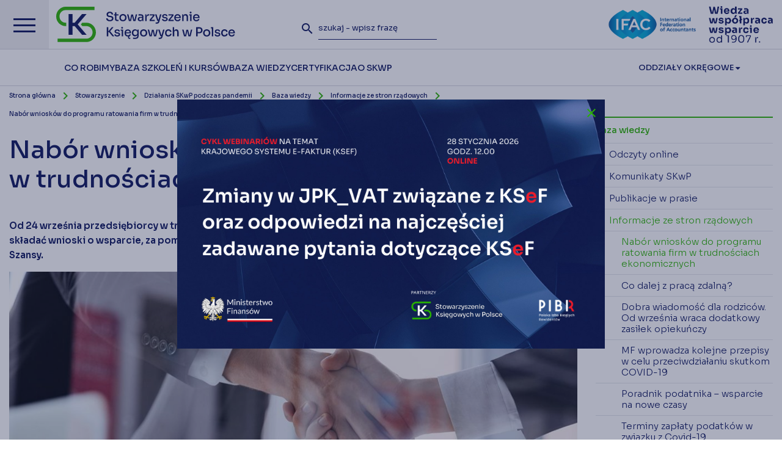

--- FILE ---
content_type: text/html; charset=UTF-8
request_url: https://skwp.pl/stowarzyszenie/antykryzysowe-pogotowie-dla-ksiegowych/baza-wiedzy/informacje-ze-stron-rzadowych/nabor-wnioskow-do-programu-ratowania-firm-w-trudnosciach-ekonomicznych/
body_size: 26455
content:
<!DOCTYPE html>
<html lang="pl">
	<head>
		<meta charset="utf-8" />
		<meta http-equiv="X-UA-Compatible" content="IE=edge" />
		<meta name="viewport" content="width=device-width, initial-scale=1" />
		<meta name="keywords" content="" />
		<meta name="description" content="Najstarsza i największa polska organizacja skupiająca przedstawicieli środowiska zawodowego związanego z rachunkowością i finansami." />
		 <link rel="icon" type="image/x-icon" href="https://skwp.pl//favicon.ico?v1.0">

		<base href="https://skwp.pl/" />
		<title>
						Nabór wniosków do programu ratowania firm w trudnościach ekonomicznych - Stowarzyszenie Księgowych w Polsce – działamy dla Księgowych od 1907 r.					</title>

		<link rel="preconnect" href="https://fonts.googleapis.com" />
		<link rel="preconnect" href="https://fonts.gstatic.com" crossorigin />
		<link href="https://fonts.googleapis.com/icon?family=Material+Icons" rel="stylesheet" />
		<link href="https://fonts.googleapis.com/css2?family=Sora:wght@100..800&display=swap" rel="stylesheet" />
		
		<link href="https://skwp.pl//content/themes/skwp_2025/assets/css/font-awesome.min.css" rel="stylesheet" />
		<link href="https://skwp.pl//content/themes/skwp_2025/assets/fonts/fonts.css" rel="stylesheet" />
		<link href="https://skwp.pl//content/themes/skwp_2025/assets/css/materialize.css" rel="stylesheet" />
		<link href="https://skwp.pl//content/themes/skwp_2025/assets/css/lightcase.min.css" rel="stylesheet" />
		<link href="https://skwp.pl//content/themes/skwp_2025/assets/css/hc-offcanvas-nav.css" rel="stylesheet" />
		<link href="https://skwp.pl//content/themes/skwp_2025/assets/css/main.css?v1768691854" rel="stylesheet" />
		<link href="https://skwp.pl//content/themes/skwp_2025/assets/css/menu.css?v1768691854" rel="stylesheet" />
		<link href="https://skwp.pl//content/themes/skwp_2025/assets/css/skwp.css?v1768691854" rel="stylesheet" />
		<link href="https://skwp.pl//content/themes/skwp_2025/assets/css/megamenu.css?v1768691854" rel="stylesheet" />
		<link href="https://skwp.pl//content/themes/skwp_2025/assets/css/skwp2025.css?v1768691854" rel="stylesheet" />


		
		<link rel="stylesheet" href="https://cdn.jsdelivr.net/gh/orestbida/cookieconsent@3.0.1/dist/cookieconsent.css">
	  	<script type="module" src="https://skwp.pl//content/themes/skwp_2025/assets/cookieconsent-config.js?v=1.01"></script>


	  <style>
			#cc-main {
			--cc-modal-border-radius: 0;
			--cc-font-family: "Montserrat", sans-serif;
			--cc-primary-color: #0a145c;
			--cc-secondary-color: #0a145c;
			--cc-toggle-on-bg: #29b201;
			--cc-btn-primary-bg: #29b201;
			--cc-btn-primary-border-color: #29b201;
			--cc-btn-primary-hover-bg: #0a145c;
			--cc-btn-secondary-bg: #f2f2f4;
			--cc-btn-secondary-border-color: #f2f2f4;
			--cc-btn-secondary-hover-bg: #dddde3;
			--cc-btn-border-radius: 0;
			}
			#cc-main .cm--box.cm--wide { max-width: 37rem !important; }
			#cc-main .cm__desc { font-size: 0.75rem; }
			#cc-main .cm__btn,
			#cc-main .cm__title, 
			#cc-main b, 
			#cc-main em,
			#cc-main .pm__section-title,
			#cc-main .pm__title, 
			#cc-main strong { font-weight: 600 !important; }
			#cc-main p a { color: var(--cc-btn-primary-bg); }
			#cc-main .cm__title,
			#cc-main .pm__title { font-size: 1.25rem; }
			#cc-main .cm__desc, #cc-main .cm__title { padding: 0 1.875rem; }
			#cc-main .cm__texts { padding: 1.875rem 0 1.25rem; }
			#cc-main .cm__btns, #cc-main .cm__links,
			#cc-main .pm__body, #cc-main .pm__footer, #cc-main .pm__header { padding: 1.25rem 1.875rem; }
		</style>
		<!-- cookie banner -->

		<!-- HTML5 shim and Respond.js for IE8 support of HTML5 elements and media queries -->
		<!-- WARNING: Respond.js doesn't work if you view the page via file:// -->
		<!--[if lt IE 9]>
		<script src="https://oss.maxcdn.com/html5shiv/3.7.3/html5shiv.min.js"></script>
		<script src="https://oss.maxcdn.com/respond/1.4.2/respond.min.js"></script>
		<![endif]-->
		<meta name='robots' content='max-image-preview:large' />
	<style>img:is([sizes="auto" i], [sizes^="auto," i]) { contain-intrinsic-size: 3000px 1500px }</style>
	<link rel='stylesheet' id='wp-block-library-css' href='https://skwp.pl/cms/wp-includes/css/dist/block-library/style.min.css?ver=6.7.2' type='text/css' media='all' />
<style id='classic-theme-styles-inline-css' type='text/css'>
/*! This file is auto-generated */
.wp-block-button__link{color:#fff;background-color:#32373c;border-radius:9999px;box-shadow:none;text-decoration:none;padding:calc(.667em + 2px) calc(1.333em + 2px);font-size:1.125em}.wp-block-file__button{background:#32373c;color:#fff;text-decoration:none}
</style>
<style id='global-styles-inline-css' type='text/css'>
:root{--wp--preset--aspect-ratio--square: 1;--wp--preset--aspect-ratio--4-3: 4/3;--wp--preset--aspect-ratio--3-4: 3/4;--wp--preset--aspect-ratio--3-2: 3/2;--wp--preset--aspect-ratio--2-3: 2/3;--wp--preset--aspect-ratio--16-9: 16/9;--wp--preset--aspect-ratio--9-16: 9/16;--wp--preset--color--black: #000000;--wp--preset--color--cyan-bluish-gray: #abb8c3;--wp--preset--color--white: #ffffff;--wp--preset--color--pale-pink: #f78da7;--wp--preset--color--vivid-red: #cf2e2e;--wp--preset--color--luminous-vivid-orange: #ff6900;--wp--preset--color--luminous-vivid-amber: #fcb900;--wp--preset--color--light-green-cyan: #7bdcb5;--wp--preset--color--vivid-green-cyan: #00d084;--wp--preset--color--pale-cyan-blue: #8ed1fc;--wp--preset--color--vivid-cyan-blue: #0693e3;--wp--preset--color--vivid-purple: #9b51e0;--wp--preset--gradient--vivid-cyan-blue-to-vivid-purple: linear-gradient(135deg,rgba(6,147,227,1) 0%,rgb(155,81,224) 100%);--wp--preset--gradient--light-green-cyan-to-vivid-green-cyan: linear-gradient(135deg,rgb(122,220,180) 0%,rgb(0,208,130) 100%);--wp--preset--gradient--luminous-vivid-amber-to-luminous-vivid-orange: linear-gradient(135deg,rgba(252,185,0,1) 0%,rgba(255,105,0,1) 100%);--wp--preset--gradient--luminous-vivid-orange-to-vivid-red: linear-gradient(135deg,rgba(255,105,0,1) 0%,rgb(207,46,46) 100%);--wp--preset--gradient--very-light-gray-to-cyan-bluish-gray: linear-gradient(135deg,rgb(238,238,238) 0%,rgb(169,184,195) 100%);--wp--preset--gradient--cool-to-warm-spectrum: linear-gradient(135deg,rgb(74,234,220) 0%,rgb(151,120,209) 20%,rgb(207,42,186) 40%,rgb(238,44,130) 60%,rgb(251,105,98) 80%,rgb(254,248,76) 100%);--wp--preset--gradient--blush-light-purple: linear-gradient(135deg,rgb(255,206,236) 0%,rgb(152,150,240) 100%);--wp--preset--gradient--blush-bordeaux: linear-gradient(135deg,rgb(254,205,165) 0%,rgb(254,45,45) 50%,rgb(107,0,62) 100%);--wp--preset--gradient--luminous-dusk: linear-gradient(135deg,rgb(255,203,112) 0%,rgb(199,81,192) 50%,rgb(65,88,208) 100%);--wp--preset--gradient--pale-ocean: linear-gradient(135deg,rgb(255,245,203) 0%,rgb(182,227,212) 50%,rgb(51,167,181) 100%);--wp--preset--gradient--electric-grass: linear-gradient(135deg,rgb(202,248,128) 0%,rgb(113,206,126) 100%);--wp--preset--gradient--midnight: linear-gradient(135deg,rgb(2,3,129) 0%,rgb(40,116,252) 100%);--wp--preset--font-size--small: 13px;--wp--preset--font-size--medium: 20px;--wp--preset--font-size--large: 36px;--wp--preset--font-size--x-large: 42px;--wp--preset--spacing--20: 0.44rem;--wp--preset--spacing--30: 0.67rem;--wp--preset--spacing--40: 1rem;--wp--preset--spacing--50: 1.5rem;--wp--preset--spacing--60: 2.25rem;--wp--preset--spacing--70: 3.38rem;--wp--preset--spacing--80: 5.06rem;--wp--preset--shadow--natural: 6px 6px 9px rgba(0, 0, 0, 0.2);--wp--preset--shadow--deep: 12px 12px 50px rgba(0, 0, 0, 0.4);--wp--preset--shadow--sharp: 6px 6px 0px rgba(0, 0, 0, 0.2);--wp--preset--shadow--outlined: 6px 6px 0px -3px rgba(255, 255, 255, 1), 6px 6px rgba(0, 0, 0, 1);--wp--preset--shadow--crisp: 6px 6px 0px rgba(0, 0, 0, 1);}:where(.is-layout-flex){gap: 0.5em;}:where(.is-layout-grid){gap: 0.5em;}body .is-layout-flex{display: flex;}.is-layout-flex{flex-wrap: wrap;align-items: center;}.is-layout-flex > :is(*, div){margin: 0;}body .is-layout-grid{display: grid;}.is-layout-grid > :is(*, div){margin: 0;}:where(.wp-block-columns.is-layout-flex){gap: 2em;}:where(.wp-block-columns.is-layout-grid){gap: 2em;}:where(.wp-block-post-template.is-layout-flex){gap: 1.25em;}:where(.wp-block-post-template.is-layout-grid){gap: 1.25em;}.has-black-color{color: var(--wp--preset--color--black) !important;}.has-cyan-bluish-gray-color{color: var(--wp--preset--color--cyan-bluish-gray) !important;}.has-white-color{color: var(--wp--preset--color--white) !important;}.has-pale-pink-color{color: var(--wp--preset--color--pale-pink) !important;}.has-vivid-red-color{color: var(--wp--preset--color--vivid-red) !important;}.has-luminous-vivid-orange-color{color: var(--wp--preset--color--luminous-vivid-orange) !important;}.has-luminous-vivid-amber-color{color: var(--wp--preset--color--luminous-vivid-amber) !important;}.has-light-green-cyan-color{color: var(--wp--preset--color--light-green-cyan) !important;}.has-vivid-green-cyan-color{color: var(--wp--preset--color--vivid-green-cyan) !important;}.has-pale-cyan-blue-color{color: var(--wp--preset--color--pale-cyan-blue) !important;}.has-vivid-cyan-blue-color{color: var(--wp--preset--color--vivid-cyan-blue) !important;}.has-vivid-purple-color{color: var(--wp--preset--color--vivid-purple) !important;}.has-black-background-color{background-color: var(--wp--preset--color--black) !important;}.has-cyan-bluish-gray-background-color{background-color: var(--wp--preset--color--cyan-bluish-gray) !important;}.has-white-background-color{background-color: var(--wp--preset--color--white) !important;}.has-pale-pink-background-color{background-color: var(--wp--preset--color--pale-pink) !important;}.has-vivid-red-background-color{background-color: var(--wp--preset--color--vivid-red) !important;}.has-luminous-vivid-orange-background-color{background-color: var(--wp--preset--color--luminous-vivid-orange) !important;}.has-luminous-vivid-amber-background-color{background-color: var(--wp--preset--color--luminous-vivid-amber) !important;}.has-light-green-cyan-background-color{background-color: var(--wp--preset--color--light-green-cyan) !important;}.has-vivid-green-cyan-background-color{background-color: var(--wp--preset--color--vivid-green-cyan) !important;}.has-pale-cyan-blue-background-color{background-color: var(--wp--preset--color--pale-cyan-blue) !important;}.has-vivid-cyan-blue-background-color{background-color: var(--wp--preset--color--vivid-cyan-blue) !important;}.has-vivid-purple-background-color{background-color: var(--wp--preset--color--vivid-purple) !important;}.has-black-border-color{border-color: var(--wp--preset--color--black) !important;}.has-cyan-bluish-gray-border-color{border-color: var(--wp--preset--color--cyan-bluish-gray) !important;}.has-white-border-color{border-color: var(--wp--preset--color--white) !important;}.has-pale-pink-border-color{border-color: var(--wp--preset--color--pale-pink) !important;}.has-vivid-red-border-color{border-color: var(--wp--preset--color--vivid-red) !important;}.has-luminous-vivid-orange-border-color{border-color: var(--wp--preset--color--luminous-vivid-orange) !important;}.has-luminous-vivid-amber-border-color{border-color: var(--wp--preset--color--luminous-vivid-amber) !important;}.has-light-green-cyan-border-color{border-color: var(--wp--preset--color--light-green-cyan) !important;}.has-vivid-green-cyan-border-color{border-color: var(--wp--preset--color--vivid-green-cyan) !important;}.has-pale-cyan-blue-border-color{border-color: var(--wp--preset--color--pale-cyan-blue) !important;}.has-vivid-cyan-blue-border-color{border-color: var(--wp--preset--color--vivid-cyan-blue) !important;}.has-vivid-purple-border-color{border-color: var(--wp--preset--color--vivid-purple) !important;}.has-vivid-cyan-blue-to-vivid-purple-gradient-background{background: var(--wp--preset--gradient--vivid-cyan-blue-to-vivid-purple) !important;}.has-light-green-cyan-to-vivid-green-cyan-gradient-background{background: var(--wp--preset--gradient--light-green-cyan-to-vivid-green-cyan) !important;}.has-luminous-vivid-amber-to-luminous-vivid-orange-gradient-background{background: var(--wp--preset--gradient--luminous-vivid-amber-to-luminous-vivid-orange) !important;}.has-luminous-vivid-orange-to-vivid-red-gradient-background{background: var(--wp--preset--gradient--luminous-vivid-orange-to-vivid-red) !important;}.has-very-light-gray-to-cyan-bluish-gray-gradient-background{background: var(--wp--preset--gradient--very-light-gray-to-cyan-bluish-gray) !important;}.has-cool-to-warm-spectrum-gradient-background{background: var(--wp--preset--gradient--cool-to-warm-spectrum) !important;}.has-blush-light-purple-gradient-background{background: var(--wp--preset--gradient--blush-light-purple) !important;}.has-blush-bordeaux-gradient-background{background: var(--wp--preset--gradient--blush-bordeaux) !important;}.has-luminous-dusk-gradient-background{background: var(--wp--preset--gradient--luminous-dusk) !important;}.has-pale-ocean-gradient-background{background: var(--wp--preset--gradient--pale-ocean) !important;}.has-electric-grass-gradient-background{background: var(--wp--preset--gradient--electric-grass) !important;}.has-midnight-gradient-background{background: var(--wp--preset--gradient--midnight) !important;}.has-small-font-size{font-size: var(--wp--preset--font-size--small) !important;}.has-medium-font-size{font-size: var(--wp--preset--font-size--medium) !important;}.has-large-font-size{font-size: var(--wp--preset--font-size--large) !important;}.has-x-large-font-size{font-size: var(--wp--preset--font-size--x-large) !important;}
:where(.wp-block-post-template.is-layout-flex){gap: 1.25em;}:where(.wp-block-post-template.is-layout-grid){gap: 1.25em;}
:where(.wp-block-columns.is-layout-flex){gap: 2em;}:where(.wp-block-columns.is-layout-grid){gap: 2em;}
:root :where(.wp-block-pullquote){font-size: 1.5em;line-height: 1.6;}
</style>
<link rel='stylesheet' id='contact-form-7-css' href='https://skwp.pl//content/plugins/contact-form-7/includes/css/styles.css?ver=6.0.4' type='text/css' media='all' />
<link rel="https://api.w.org/" href="https://skwp.pl/wp-json/" /><link rel="alternate" title="JSON" type="application/json" href="https://skwp.pl/wp-json/wp/v2/pages/5207" /><link rel="canonical" href="https://skwp.pl/stowarzyszenie/antykryzysowe-pogotowie-dla-ksiegowych/baza-wiedzy/informacje-ze-stron-rzadowych/nabor-wnioskow-do-programu-ratowania-firm-w-trudnosciach-ekonomicznych/" />
<link rel="alternate" title="oEmbed (JSON)" type="application/json+oembed" href="https://skwp.pl/wp-json/oembed/1.0/embed?url=https%3A%2F%2Fskwp.pl%2Fstowarzyszenie%2Fantykryzysowe-pogotowie-dla-ksiegowych%2Fbaza-wiedzy%2Finformacje-ze-stron-rzadowych%2Fnabor-wnioskow-do-programu-ratowania-firm-w-trudnosciach-ekonomicznych%2F" />
<link rel="alternate" title="oEmbed (XML)" type="text/xml+oembed" href="https://skwp.pl/wp-json/oembed/1.0/embed?url=https%3A%2F%2Fskwp.pl%2Fstowarzyszenie%2Fantykryzysowe-pogotowie-dla-ksiegowych%2Fbaza-wiedzy%2Finformacje-ze-stron-rzadowych%2Fnabor-wnioskow-do-programu-ratowania-firm-w-trudnosciach-ekonomicznych%2F&#038;format=xml" />
<script type="text/javascript">
//<![CDATA[
var skwp = {
ajaxurl: 'https://skwp.pl/cms/wp-admin/admin-ajax.php',
};
//]]>
</script>
  	
  	<!-- cookie banner -->
		<!-- Google Tag Manager -->
<script>(function(w,d,s,l,i){w[l]=w[l]||[];w[l].push({'gtm.start':
new Date().getTime(),event:'gtm.js'});var f=d.getElementsByTagName(s)[0],
j=d.createElement(s),dl=l!='dataLayer'?'&l='+l:'';j.async=true;j.src=
'https://www.googletagmanager.com/gtm.js?id='+i+dl;f.parentNode.insertBefore(j,f);
})(window,document,'script','dataLayer','GTM-NB4FR2RQ');</script>
<!-- End Google Tag Manager -->
		<!-- Global site tag (gtag.js) - Google Analytics -->


	<style type="text/css">
		.banners {

		}
		.banners .first-col {
			padding-right: 7.5px;
		}
		.banners .last-col {
			padding-left: 7.5px;
		}		
		.banners .banner-red {
			display: block;
			min-height: 120px; 
			width: 100%; 
			display: flex; 
			align-items: center; 
			background-color: #ce1f39; 
			padding: 0 20px 0 0;
			position: relative;
		}
		.banners .banner-blue {
			display: block;
			min-height: 120px; 
			width: 100%; 
			display: flex; 
			align-items: center; 
			background-color: #222b52; 
			padding: 20px; 
			background-image: url('https://skwp.pl//content/themes/skwp_2025/assets/img/open-link.png'); 
			background-position: calc(100% - 20px) 20px; 
			background-repeat: no-repeat;
		}			

		.countdown {
			color: white; 
			font-size: 16px; 
			position: absolute; 
			right: 20px;
			bottom: 20px;
		}

		table.office-table,
		table.office-table td {
			border: 1px solid rgba(0,0,0,.12)
		}

		table.office-table td {
			padding: 10px 15px;
		}

		table.office-table ul {
			margin-left: 20px;
			padding-left: 0;
		}

		table.office-table {
			border-collapse: collapse;
		}

		table.office-table tr:odd {
			background: #efefef;
		}

		table.office-table td {

		}

		@media (max-width: 1170px) {
			#top .topbar {
				height: 38px;
			}
		}

		@media (max-width: 800px) {
			#top .topbar {
				height: auto;
			}
		}

		.nav-overlay-panel {
			width: 100%;
		}

		@media (max-width: 1023px) {
			.banners .banner-red,.banners .banner-blue {
				min-height: 140px; 
			}

			.banners .banner-red img {
				margin-top: -30px;
			}

			.countdown {
				right: auto;
				left: 20px;
				bottom: 15px;
			}
		}

		@media (max-width: 767px) {
			.banners .first-col {
				padding-right: 15px;
				margin-bottom: 15px;
			}
			.banners .last-col {
				padding-left: 15px;
			}	

			#top .logo {
				max-width: calc(100vw - 140px);
			}
			#top .top-wrapper {
				width: 100px;
			}
		}

		.button-green {
			background: #29b201;
		}

		.button-green:hover {
			background: #0a145c;
		}

		
		.social-share-inner a {
			position: relative;
		}

		.social-share-inner a .fill {
			fill: #0a145c;
		}

		.social-share-inner svg {
			max-width: 16px;
			position: absolute;
			left: 50%;
			top: 50%;
			transform: translate(-50%, -50%);
		}

		.social-share-inner a:hover .fill {
			fill: #ffffff;
		}


	</style>


				<style type="text/css">
			.info-overlay {
			    background-color: rgba(34, 43, 82, .38);
			    display: none;
			    position: fixed;
			    left: 0;
			    top: 0;
			    width: 100%;
			    height: 100%;
			    z-index:3000
			}

			.info-overlay .info-content {
			    position: absolute;
			    left: 50%;
			    top: 50%;
			    width: 100%;
			    height: 100%;
			    transform: translate(-50%, -50%);
			    width: 664px;
			    height:314px
			}

			.info-overlay .info-content .close {
			    position: absolute;
			    right: 10px;
			    top: 10px;
			    transition:300ms all ease
			}

			.info-overlay .info-content .close:hover {
			    transform:scale(1.1)
			}
		</style>
						
		<style type="text/css">

		.expert-article {
			position: relative;
			display: block;
		}

		.expert-label {	
			display: block;
			position: absolute; 
			background: #29b201; 
			color: white;
			padding: 8px 12px;
			left: 0;
			top: 0;
			font-size: 12px;
		}
		
		.panel.search-panel-ext .item.item-40 {
			padding-right: 30px;
			width: calc(45% - 30px);
		}
		
		.panel.search-panel-ext .item.item-20 {
			width: 10%;
		}

		@media (max-width: 1023px) {			
			.panel.search-panel-ext .item.item-40 {
				width: 100%;
			}
			
			.panel.search-panel-ext .item.item-20 {
				width: 100%;
			}
		}

		.expert-article {
			margin-bottom: 40px;
		}

		.expert-thumb {
			overflow: hidden
		}

		.expert-thumb img {
			display: block;			
			transition: 300ms all ease;
		}

		#page h3.expert-title {	
			display: block;
			position: absolute; 
			background: #282e53; 
			color: white;
			padding: 12px 25px;
			line-height: 24px;
			font-size 16px;
			font-weight: 600;
			left: 0;
			bottom: -24px;
			margin: 0;
			transition: 300ms all ease;
		}
		#page a.expert-article:hover h3.expert-title {
			background: #29b201; 
		}

		.expert-article:hover .expert-thumb img {
			transform: scale(1.1);
		}

		.home-banner {
			width: 100%;
		}
		.home-banner img {
			display: block;
		}

		.home-banner strong {
			font-weight: bold;
			font-size 16;
		}

		.home-banner-big {
			background-image: none !important;
			border: 1px solid #e6e7e6;
			padding: 0 !important;
		}

		.home-banner .icon,
		.home-banner-big .icon {
			transition: 300ms all ease;
		}


		.home-banner:hover .icon,
		.home-banner-big:hover .icon {
			transform: translate(3px, -3px);
		}

		a.hover-icon {
			color: #0a145c !important;
			transition: 400ms color ease;
		}

		a.hover-icon:hover {
			color: #29b201 !important;
		}

		a.hover-icon .fill {
			transition: 400ms all ease;
		}

		a.hover-icon:hover .fill {
			fill: #29b201 !important;
		}

		</style>

	</head>
	<body class="page-template-default page page-id-5207 page-child parent-pageid-3415 pl">
		
	<div id="top">

		<div class="top-inner">

			<a href="" class="menu-toggle">
				<span></span>
				<span></span>
				<span></span>
			</a>

			<a class="logo" href="https://skwp.pl/">
				<img src="https://skwp.pl//content/themes/skwp_2025/assets/img/logo-skwp-2025.svg" alt="Stowarzyszenie 
Księgowych w Polsce" />
			</a><!-- end .logo -->

			<div class="top-wrapper">			
			
				<form role="search" method="get" class="search-form" action="https://skwp.pl/">
					<button type="submit" class="search-submit">
						<i class="material-icons">search</i>
					</button>
					<input type="text" class="search-field" placeholder="szukaj - wpisz frazę" value="" name="s" minlength="3" required />
				</form><!-- end .search-form -->
				
				<a class="search-toggle" href="">
					<i class="material-icons">search</i>
				</a><!-- end .search-toggle -->

									
				<a href="https://www.ifac.org/" target="_blank" class="ifac-logo">
					<img src="https://skwp.pl//content/themes/skwp_2025/assets/img/ifac-logo.png" alt="IFAC - International Federation of Accountants" />
				</a><!-- end .ifac-logo -->
						
				<img src="https://skwp.pl//content/themes/skwp_2025/assets/img/skwp3w2_new2.png" style="height: 60px;" class="logo-1907" alt="Wiedza współpraca wsparcie od 1907" />
			</div><!-- end .top-wrapper -->
		</div><!-- end .top-inner -->

			<nav class="top-menu">
				
				<div class="main-menu">
										
					<div class="menu-wrapper">
						<ul>
														<li>
								<a href="https://skwp.pl/co-robimy/" data-rel="#menu-item-82873" class="dropdown-open">
									<span>Co robimy</span>
								</a>							
							</li>
														<li>
								<a href="https://skwp.pl/baza-szkolen-kursow/" data-rel="#menu-item-82943" class="dropdown-open">
									<span>Baza szkoleń i kursów</span>
								</a>							
							</li>
														<li>
								<a href="https://skwp.pl/baza-wiedzy/" data-rel="#menu-item-82872" class="dropdown-open">
									<span>Baza Wiedzy</span>
								</a>							
							</li>
														<li>
								<a href="https://skwp.pl/certyfikacja/" data-rel="#menu-item-87411" class="dropdown-open">
									<span>Certyfikacja</span>
								</a>							
							</li>
														<li>
								<a href="https://skwp.pl/o-skwp/" data-rel="#menu-item-82875" class="dropdown-open">
									<span>O SKwP</span>
								</a>							
							</li>
													</ul>
					</div>

					<span class="dropdown">
						<a href="https://skwp.pl/o-skwp/oddzialy-okregowe/">Oddziały Okręgowe <i class="fa fa-caret-down" aria-hidden="true"></i></a>
						<ul>
														<li><a href="https://bialystok.skwp.pl/" target="_blank"><span>Białystok</span> <i class="fa fa-angle-right"></i></a></li>
														<li><a href="https://bielsko.skwp.pl" target="_blank"><span>Bielsko-Biała</span> <i class="fa fa-angle-right"></i></a></li>
														<li><a href="http://bydgoszcz.skwp.pl" target="_blank"><span>Bydgoszcz</span> <i class="fa fa-angle-right"></i></a></li>
														<li><a href="https://czestochowa.skwp.pl" target="_blank"><span>Częstochowa</span> <i class="fa fa-angle-right"></i></a></li>
														<li><a href="https://gdansk.skwp.pl" target="_blank"><span>Gdańsk</span> <i class="fa fa-angle-right"></i></a></li>
														<li><a href="https://gorzow.skwp.pl" target="_blank"><span>Gorzów</span> <i class="fa fa-angle-right"></i></a></li>
														<li><a href="http://katowice.skwp.pl/" target="_blank"><span>Katowice</span> <i class="fa fa-angle-right"></i></a></li>
														<li><a href="https://kielce.skwp.pl" target="_blank"><span>Kielce</span> <i class="fa fa-angle-right"></i></a></li>
														<li><a href="https://koszalin.skwp.pl" target="_blank"><span>Koszalin</span> <i class="fa fa-angle-right"></i></a></li>
														<li><a href="https://skwp.krakow.pl" target="_blank"><span>Kraków</span> <i class="fa fa-angle-right"></i></a></li>
														<li><a href="http://legnica.skwp.pl/" target="_blank"><span>Legnica</span> <i class="fa fa-angle-right"></i></a></li>
														<li><a href="https://lublin.skwp.pl" target="_blank"><span>Lublin</span> <i class="fa fa-angle-right"></i></a></li>
														<li><a href="https://lodz.skwp.pl" target="_blank"><span>Łódź</span> <i class="fa fa-angle-right"></i></a></li>
														<li><a href="https://olsztyn.skwp.pl" target="_blank"><span>Olsztyn</span> <i class="fa fa-angle-right"></i></a></li>
														<li><a href="https://opole.skwp.pl" target="_blank"><span>Opole</span> <i class="fa fa-angle-right"></i></a></li>
														<li><a href="https://www.skwp.poznan.pl" target="_blank"><span>Poznań</span> <i class="fa fa-angle-right"></i></a></li>
														<li><a href="http://radom.skwp.pl/" target="_blank"><span>Radom</span> <i class="fa fa-angle-right"></i></a></li>
														<li><a href="http://rzeszow.skwp.pl" target="_blank"><span>Rzeszów</span> <i class="fa fa-angle-right"></i></a></li>
														<li><a href="https://suwalki.skwp.pl/" target="_blank"><span>Suwałki</span> <i class="fa fa-angle-right"></i></a></li>
														<li><a href="https://szczecin.skwp.pl" target="_blank"><span>Szczecin</span> <i class="fa fa-angle-right"></i></a></li>
														<li><a href="https://torun.skwp.pl" target="_blank"><span>Toruń</span> <i class="fa fa-angle-right"></i></a></li>
														<li><a href="https://skp-ow.pl" target="_blank"><span>Warszawa</span> <i class="fa fa-angle-right"></i></a></li>
														<li><a href="https://wloclawek.skwp.pl" target="_blank"><span>Włocławek</span> <i class="fa fa-angle-right"></i></a></li>
														<li><a href="https://wroclaw.skwp.pl" target="_blank"><span>Wrocław</span> <i class="fa fa-angle-right"></i></a></li>
														<li><a href="http://www.zielonagora.skwp.pl/" target="_blank"><span>Zielona Góra</span> <i class="fa fa-angle-right"></i></a></li>
													</ul>
					</span>

				</div><!-- end .main-menu -->

			</nav><!-- end .top-menu -->


		  <nav class="nav-overlay">
    <button aria-label="Zamknij menu" aria-expanded="true" data-hamburger data-close>
      <span></span>
      <span></span>
      <span></span>
    </button>
    <div class="nav-overlay-main">
      <ul>
                <li><a href="#nav1">Co robimy <span class="icon-arrow"></span></a></li>
                <li><a href="#nav2">Baza szkoleń i kursów <span class="icon-arrow"></span></a></li>
                <li><a href="#nav3">Baza Wiedzy <span class="icon-arrow"></span></a></li>
                <li><a href="#nav4">Certyfikacja <span class="icon-arrow"></span></a></li>
                <li><a href="#nav5">O SKwP <span class="icon-arrow"></span></a></li>
                <li><a href="#nav-divisions">Oddziały Okręgowe <span class="icon-arrow"></span></a><br /></li>
      </ul>

      <div class="social-icons">
                    <a href="https://www.facebook.com/Stowarzyszenie-Księgowych-w-Polsce-101875214530490/" target="_blank">
            <?xml version="1.0" encoding="UTF-8"?>
<svg width="77px" height="77px" viewBox="0 0 77 77" version="1.1" xmlns="http://www.w3.org/2000/svg" xmlns:xlink="http://www.w3.org/1999/xlink">
    <g stroke="none" stroke-width="1" fill="none" fill-rule="evenodd">
        <g class="fill" fill="#271F4D">
            <path d="M63.51,13.39 C51.5470321,1.39385249 32.7732013,-0.474144499 18.6809524,8.92950781 C4.5887035,18.3331601 -0.89205825,36.3860654 5.59372841,52.0370949 C12.0795151,67.6881245 28.7231589,76.5726761 45.336214,73.2520504 C61.9492692,69.9314247 73.8988532,55.3316446 73.87,38.39 C73.8638642,29.013488 70.1379677,20.0224248 63.51,13.39 M38.44,-3.55271368e-15 C56.7788011,-0.0011303643 72.564577,12.9523525 76.1433271,30.9385743 C79.7220772,48.9247961 70.0970627,66.9343084 53.1545889,73.9531552 C36.2121152,80.9720019 16.6709301,75.0453228 6.4817047,59.797657 C-3.70752072,44.5499912 -1.70692543,24.2280558 11.26,11.26 C18.457144,4.03411004 28.2413728,-0.0192533129 38.44,-7.80042806e-15" fill-rule="nonzero"></path>
            <path d="M41.37,30.58 L41.37,27.43 C41.303436,26.9414315 41.4588633,26.4486975 41.7937128,26.0867504 C42.1285624,25.7248032 42.6077376,25.5315794 43.1,25.56 L47.5,25.56 L47.5,18.84 L41.44,18.84 C34.69,18.84 33.18,23.84 33.18,27.05 L33.18,30.58 L29.26,30.58 L29.26,38.44 L33.26,38.44 L33.26,58.06 L41.12,58.06 L41.12,38.44 L46.93,38.44 L47.18,35.35 L47.65,30.58 L41.37,30.58 Z"></path>
        </g>
    </g>
</svg>
          </a>
                              <a href="https://www.youtube.com/channel/UCBQDMrSmUQPdNVaq8xq-CZA" target="_blank">
            <?xml version="1.0" encoding="UTF-8"?>
<svg width="77px" height="77px" viewBox="0 0 77 77" version="1.1" xmlns="http://www.w3.org/2000/svg" xmlns:xlink="http://www.w3.org/1999/xlink">
    <g stroke="none" stroke-width="1" fill="none" fill-rule="evenodd">
        <g class="fill" fill="#271F4D" fill-rule="nonzero">
            <path d="M63.49,13.39 C51.5353169,1.43518889 32.8008592,-0.410767968 18.7428456,8.98094168 C4.68483201,18.3726513 -0.781847626,36.3866147 5.68570985,52.0071991 C12.1532673,67.6277835 28.75397,76.5049528 45.3364014,73.2102716 C61.9188328,69.9155903 73.8651008,55.3665648 73.87,38.46 C73.8881888,29.0541691 70.1518288,20.0300318 63.49,13.39 M38.44,3.55271368e-15 C56.7788011,-0.0011303643 72.564577,12.9523525 76.1433271,30.9385743 C79.7220772,48.9247961 70.0970627,66.9343084 53.1545889,73.9531552 C36.2121152,80.9720019 16.6709301,75.0453228 6.4817047,59.797657 C-3.70752072,44.5499912 -1.70692543,24.2280558 11.26,11.26 C18.46217,4.04161885 28.2431293,-0.0103900624 38.44,3.55271368e-15"></path>
            <path d="M47.41,38.48 L32.59,46.48 L32.59,30.48 L39.3,34.13 L47.41,38.48 Z M58.06,40 L58.06,36.86 C58.06,33.58 57.68,30.26 57.68,30.26 C57.68,30.26 57.27,27.43 56.1,26.2 C55.0781761,25.1242439 53.6730105,24.4953334 52.19,24.45 C46.7,24.05 38.46,24.05 38.46,24.05 C38.46,24.05 30.24,24.05 24.75,24.45 C23.2560027,24.4852732 21.8378255,25.1151743 20.81,26.2 C19.64,27.43 19.24,30.26 19.24,30.26 C18.9857209,32.4511132 18.8488586,34.6542622 18.83,36.86 L18.83,40 C18.8469572,42.2058045 18.9838259,44.4090559 19.24,46.6 C19.24,46.6 19.64,49.43 20.81,50.68 C22.3,52.32 24.26,52.26 25.15,52.43 C28.28,52.75 38.5,52.85 38.5,52.85 C38.5,52.85 46.74,52.85 52.23,52.43 C53.7152613,52.3945449 55.1240434,51.7640158 56.14,50.68 C57.31,49.43 57.72,46.6 57.72,46.6 C57.9575275,44.4077862 58.0843553,42.2049889 58.1,40 L58.06,40 Z"></path>
        </g>
    </g>
</svg>
          </a>
                              <a href="https://www.linkedin.com/company/stowarzyszenie-ksi%C4%99gowych-w-polsce-zarz%C4%85d-g%C5%82%C3%B3wny/?viewAsMember=true" target="_blank">
            <?xml version="1.0" encoding="UTF-8"?>
<svg width="77px" height="77px" viewBox="0 0 77 77" version="1.1" xmlns="http://www.w3.org/2000/svg" xmlns:xlink="http://www.w3.org/1999/xlink">
    <g stroke="none" stroke-width="1" fill="none" fill-rule="evenodd">
        <g class="fill" fill="#271F4D" fill-rule="nonzero">
            <path d="M63.49,13.39 C54.5863263,4.21635806 41.4311342,0.550687926 29.0664044,3.79792828 C16.7016747,7.04516864 7.04516864,16.7016747 3.79792828,29.0664044 C0.550687926,41.4311342 4.21635806,54.5863263 13.39,63.49 C22.2936737,72.6636419 35.4488658,76.3293121 47.8135956,73.0820717 C60.1783253,69.8348314 69.8348314,60.1783253 73.0820717,47.8135956 C76.3293121,35.4488658 72.6636419,22.2936737 63.49,13.39 M38.44,-3.55271368e-15 C56.7788011,-0.0011303643 72.564577,12.9523525 76.1433271,30.9385743 C79.7220772,48.9247961 70.0970627,66.9343084 53.1545889,73.9531552 C36.2121152,80.9720019 16.6709301,75.0453228 6.4817047,59.797657 C-3.70752072,44.5499912 -1.70692543,24.2280558 11.26,11.26 C18.4609161,4.03974482 28.2426906,-0.0126018182 38.44,7.01661765e-16"></path>
            <path d="M25.14,21.09 C22.9374078,21.0901721 21.1494093,22.8709677 21.1403464,25.0735413 C21.1312834,27.2761149 22.9045666,29.0715641 25.1070829,29.089862 C27.3095991,29.1081598 29.1124676,27.3424202 29.14,25.14 C29.1533698,24.0704974 28.7378521,23.0401895 27.9862526,22.279195 C27.2346531,21.5182004 26.2095861,21.0899164 25.14,21.09 Z M55.59,39.76 C55.06,35.37 53.06,32.65 47.14,32.65 C43.67,32.65 41.33,33.93 40.35,35.78 L40.25,35.78 L40.25,32.65 L33.8,32.65 L33.8,55.78 L40.54,55.78 L40.54,44.31 C40.54,41.31 41.14,38.37 44.84,38.37 C48.54,38.37 48.84,41.82 48.84,44.52 L48.84,55.78 L55.78,55.78 L55.78,43.08 C55.7867649,41.9704333 55.7233047,40.8615506 55.59,39.76 Z M21.09,38.76 L21.09,55.76 L29.18,55.76 L29.18,32.65 L21.09,32.65 L21.09,38.76 Z"></path>
        </g>
    </g>
</svg>
          </a>
                              <a href="https://twitter.com/ZarzadGlowny" target="_blank">
            <?xml version="1.0" encoding="UTF-8"?>
<svg width="77px" height="77px" viewBox="0 0 77 77" version="1.1" xmlns="http://www.w3.org/2000/svg" xmlns:xlink="http://www.w3.org/1999/xlink">
    <g stroke="none" stroke-width="1" fill="none" fill-rule="evenodd">
        <g class="fill" fill="#271F4D">
            <path d="M63.5,13.4 C57.1,7 48.2,3 38.4,3 C28.6,3 19.8,7 13.4,13.4 C7,19.8 3,28.6 3,38.4 C3,48.2 7,57 13.4,63.5 C19.8,69.9 28.7,73.9 38.4,73.9 C48.1,73.9 57,69.9 63.5,63.5 C69.9,57.1 73.9,48.2 73.9,38.4 C73.9,28.6 69.9,19.8 63.5,13.4 M38.4,0 C49,0 58.6,4.3 65.6,11.3 C72.6,18.3 76.9,27.9 76.9,38.5 C76.9,49.1 72.6,58.7 65.6,65.7 C58.6,72.7 49,77 38.4,77 C27.8,77 18.2,72.7 11.2,65.7 C4.3,58.7 0,49.1 0,38.4 C0,27.8 4.3,18.2 11.3,11.2 C18.2,4.3 27.8,0 38.4,0" fill-rule="nonzero"></path>
            <path d="M56,31.3 C56.1,31.5 56.1,31.9 56.1,32.3 C56.1,35.1 55.6,38 54.5,40.8 C53.4,43.6 51.9,46.2 49.9,48.5 C47.9,50.8 45.4,52.7 42.3,54.2 C39.2,55.7 35.7,56.4 32,56.4 C27.3,56.4 22.9,55.1 19,52.6 C19.6,52.7 20.3,52.7 21,52.7 C24.9,52.7 28.4,51.5 31.6,49.1 C29.7,49.1 28.1,48.5 26.6,47.4 C25.1,46.3 24.2,44.9 23.7,43.3 C24.2,43.4 24.7,43.4 25.2,43.4 C26,43.4 26.7,43.3 27.5,43.2 C26.2,42.9 25.1,42.4 24,41.6 C23,40.8 22.2,39.8 21.6,38.7 C21,37.5 20.7,36.3 20.7,35 L20.7,34.8 C21.9,35.5 23.1,35.9 24.5,35.9 C22,34.2 20.7,31.8 20.7,28.8 C20.7,27.3 21.1,25.9 21.9,24.5 C24,27.1 26.6,29.2 29.6,30.8 C32.6,32.4 35.9,33.2 39.3,33.4 C39.2,32.8 39.1,32.1 39.1,31.5 C39.1,29.2 39.9,27.2 41.6,25.5 C43.2,23.8 45.2,23 47.5,23 C50,23 52,23.9 53.7,25.7 C55.6,25.3 57.4,24.7 59.1,23.7 C58.5,25.7 57.2,27.2 55.4,28.4 C57,28.2 58.6,27.7 60.2,27 C59.1,28.6 57.6,30.1 56,31.3 Z"></path>
        </g>
    </g>
</svg>
          </a>
                              <a href="https://www.instagram.com/skwp_zg/" target="_blank">
            <?xml version="1.0" encoding="UTF-8"?>
<svg width="40px" height="40px" viewBox="0 0 40 40" version="1.1" xmlns="http://www.w3.org/2000/svg" xmlns:xlink="http://www.w3.org/1999/xlink">
    <g id="Page-1" stroke="none" stroke-width="1" fill="none" fill-rule="evenodd">
        <g class="fill" fill="#271F4D">
            <path d="M20.2,0.8 C25.6,0.8 30.4,3 34,6.5 C37.5,10 39.7,14.9 39.7,20.3 C39.7,25.7 37.5,30.5 34,34.1 C30.5,37.6 25.6,39.8 20.2,39.8 C14.8,39.8 10,37.6 6.4,34.1 C2.9,30.6 0.7,25.7 0.7,20.3 C0.7,14.9 2.9,10.1 6.4,6.5 C9.9,3 14.8,0.8 20.2,0.8 Z M32.9,7.6 C29.7,4.3 25.2,2.3 20.2,2.3 C15.2,2.3 10.8,4.3 7.5,7.6 C4.2,10.8 2.2,15.3 2.2,20.3 C2.2,25.3 4.2,29.7 7.5,33 C10.7,36.3 15.2,38.3 20.2,38.3 C25.2,38.3 29.6,36.3 32.9,33 C36.2,29.8 38.2,25.3 38.2,20.3 C38.1,15.3 36.1,10.8 32.9,7.6 Z" fill-rule="nonzero"></path>
            <path d="M15.2,20.3 C15.2,17.6 17.4,15.3 20.2,15.3 C22.9,15.3 25.2,17.5 25.2,20.3 C25.2,23 23,25.3 20.2,25.3 C17.4,25.3 15.2,23.1 15.2,20.3 Z M25.3,10.6 L15.1,10.6 C12.6,10.6 10.5,12.7 10.5,15.2 L10.5,25.4 C10.5,27.9 12.6,30 15.1,30 L25.3,30 C27.8,30 29.9,27.9 29.9,25.4 L29.9,15.2 C29.9,12.7 27.8,10.6 25.3,10.6 Z M15.1,11.8 L25.3,11.8 C27.2,11.8 28.7,13.3 28.7,15.2 L28.7,25.4 C28.7,27.3 27.2,28.8 25.3,28.8 L15.1,28.8 C13.2,28.8 11.7,27.3 11.7,25.4 L11.7,15.2 C11.6,13.3 13.2,11.8 15.1,11.8 Z M26.3,13.2 C25.7,13.2 25.3,13.7 25.3,14.2 C25.3,14.8 25.8,15.2 26.3,15.2 C26.9,15.2 27.3,14.7 27.3,14.2 C27.3,13.7 26.9,13.2 26.3,13.2 Z M26.4,20.3 C26.4,16.8 23.6,14 20.1,14 C16.6,14 13.8,16.8 13.8,20.3 C13.8,23.8 16.6,26.6 20.1,26.6 C23.6,26.6 26.4,23.8 26.4,20.3 Z"></path>
        </g>
    </g>
</svg>
          </a>
                </div><!-- end .social-icons -->

      <ul class="small">
        <li><a href="http://sklep.skwp.pl/" target="_blank">Księgarnia</a></li>
        <li><a href="https://czlonkowie.skwp.pl/panel-czlonka/" target="_blank">Panel członka</a></li>
      </ul>

      <div class="ifac">
        Stowarzyszenie Księgowych<br>
        w Polsce jest od 1989 r. członkiem<br>
        Międzynarodowej Federacji Księgowych (IFAC)
      </div>
    </div>

    <div class="nav-overlay-toggle">
            
      <div class="nav-overlay-panel" data-id="nav1">
        <button class="btn-back"><span class="icon-arrow icon-arrow-left"></span>Wstecz</button>
        <a href="https://skwp.pl/co-robimy/" class="link-main">Co robimy</a>

        <ul class="smaller">
            
                        <li>
              <a href="https://skwp.pl/co-robimy/dla-ksiegowych-i-kandydatow/">
                Dla księgowych i kandydatów <span class="icon-arrow"></span>
              </a>
            </li>
                        <li>
              <a href="#">
                Dla biznesu <span class="icon-arrow"></span>
              </a>
            </li>
                        <li>
              <a href="https://skwp.pl/co-robimy/dla-czlonkow-skwp/">
                Dla członków SKwP <span class="icon-arrow"></span>
              </a>
            </li>
                        <li>
              <a href="https://skwp.pl/biurarachunkowe/">
                Dla Biur Rachunkowych <span class="icon-arrow"></span>
              </a>
            </li>
                        <li>
              <a href="https://skwp.pl/stowarzyszenie/etyka-zawodowa/">
                Etyka zawodowa <span class="icon-arrow"></span>
              </a>
            </li>
            
        </ul>
      </div>


                  
      <div class="nav-overlay-panel" data-id="nav2">
        <button class="btn-back"><span class="icon-arrow icon-arrow-left"></span>Wstecz</button>
        <a href="https://skwp.pl/baza-szkolen-kursow/" class="link-main">Baza szkoleń i kursów</a>

        <ul class="smaller">
            
                        <li>
              <a href="https://skwp.pl/baza-szkolen-kursow/rachunkowosc">
                Rachunkowość <span class="icon-arrow"></span>
              </a>
            </li>
                        <li>
              <a href="https://skwp.pl/baza-szkolen-kursow/podatki">
                Podatki <span class="icon-arrow"></span>
              </a>
            </li>
                        <li>
              <a href="https://skwp.pl/baza-szkolen-kursow/kadry-i-place">
                Kadry i płace <span class="icon-arrow"></span>
              </a>
            </li>
                        <li>
              <a href="https://skwp.pl/baza-szkolen-kursow/finanse-i-controlling">
                Finanse i kontroling <span class="icon-arrow"></span>
              </a>
            </li>
                        <li>
              <a href="https://skwp.pl/baza-szkolen-kursow/narzedzia-it">
                Narzędzia IT <span class="icon-arrow"></span>
              </a>
            </li>
                        <li>
              <a href="https://skwp.pl/baza-szkolen-kursow/?search_type=Certyfikacja+do+zawodu+ksi%C4%99gowego">
                Kursy w ramach certyfikacji <span class="icon-arrow"></span>
              </a>
            </li>
                        <li>
              <a href="https://skwp.pl/baza-szkolen-kursow/">
                Zobacz wszystkie <span class="icon-arrow"></span>
              </a>
            </li>
            
        </ul>
      </div>


                  
      <div class="nav-overlay-panel" data-id="nav3">
        <button class="btn-back"><span class="icon-arrow icon-arrow-left"></span>Wstecz</button>
        <a href="https://skwp.pl/baza-wiedzy/" class="link-main">Baza Wiedzy</a>

        <ul class="smaller">
            
                        <li>
              <a href="https://skwp.pl/baza-wiedzy/czasopisma-skwp/">
                Czasopisma SKwP <span class="icon-arrow"></span>
              </a>
            </li>
                        <li>
              <a href="https://skwp.pl/baza-wiedzy/publikacje-naukowe/">
                Publikacje naukowe <span class="icon-arrow"></span>
              </a>
            </li>
                        <li>
              <a href="https://skwp.pl/baza-wiedzy/biuletyny-i-raporty/">
                Biuletyny i raporty <span class="icon-arrow"></span>
              </a>
            </li>
                        <li>
              <a href="https://skwp.pl/baza-wiedzy/wydawnictwa/">
                Wydawnictwa <span class="icon-arrow"></span>
              </a>
            </li>
            
        </ul>
      </div>


                  
      <div class="nav-overlay-panel" data-id="nav4">
        <button class="btn-back"><span class="icon-arrow icon-arrow-left"></span>Wstecz</button>
        <a href="https://skwp.pl/certyfikacja/" class="link-main">Certyfikacja</a>

        <ul class="smaller">
            
                        <li>
              <a href="https://skwp.pl/co-robimy/dla-ksiegowych-i-kandydatow/certyfikacja/">
                Certyfikacja <span class="icon-arrow"></span>
              </a>
            </li>
                        <li>
              <a href="https://skwp.pl/co-robimy/dla-ksiegowych-i-kandydatow/szkolenia/kursy/kursy-certyfikowane/">
                Kursy księgowe (certyfikowane) <span class="icon-arrow"></span>
              </a>
            </li>
                        <li>
              <a href="https://skwp.pl/co-robimy/dla-ksiegowych-i-kandydatow/certyfikacja/dyplomowany-ksiegowy/">
                Dyplomowany księgowy <span class="icon-arrow"></span>
              </a>
            </li>
                        <li>
              <a href="https://skwp.pl/co-robimy/dla-ksiegowych-i-kandydatow/certyfikacja/certyfikowany-ekspert-uslug-ksiegowych/">
                Certyfikowany ekspert usług księgowych <span class="icon-arrow"></span>
              </a>
            </li>
                        <li>
              <a href="https://skwp.pl/zintegrowany-system-kwalifikacji/">
                Zintegrowany System Kwalifikacji <span class="icon-arrow"></span>
              </a>
            </li>
            
        </ul>
      </div>


                  
      <div class="nav-overlay-panel" data-id="nav5">
        <button class="btn-back"><span class="icon-arrow icon-arrow-left"></span>Wstecz</button>
        <a href="https://skwp.pl/o-skwp/" class="link-main">O SKwP</a>

        <ul class="smaller">
            
                        <li>
              <a href="https://skwp.pl/o-skwp/historia-skwp/">
                Historia SKwP <span class="icon-arrow"></span>
              </a>
            </li>
                        <li>
              <a href="https://skwp.pl/o-skwp/komisje-powolane-przez-zarzad-glowny/">
                Komisje i rady powołane przez Zarząd Główny <span class="icon-arrow"></span>
              </a>
            </li>
                        <li>
              <a href="https://skwp.pl/o-skwp/komisje-powolane-przez-zarzad-glowny/rada-naukowa-2/">
                Rada Naukowa <span class="icon-arrow"></span>
              </a>
            </li>
                        <li>
              <a href="https://skwp.pl/o-skwp/wladze/">
                Władze <span class="icon-arrow"></span>
              </a>
            </li>
                        <li>
              <a href="https://skwp.pl/o-skwp/statut/">
                Statut <span class="icon-arrow"></span>
              </a>
            </li>
                        <li>
              <a href="https://skwp.pl/o-skwp/czlonkowie-honorowi-skwp/">
                Członkowie honorowi SKwP <span class="icon-arrow"></span>
              </a>
            </li>
                        <li>
              <a href="https://skwp.pl/lista-ambasadorow-edukacji-skwp/">
                Lista Ambasadorów Edukacji SKwP <span class="icon-arrow"></span>
              </a>
            </li>
                        <li>
              <a href="https://skwp.pl/lista-ekspertow-skwp/">
                Lista Ekspertów SKwP <span class="icon-arrow"></span>
              </a>
            </li>
                        <li>
              <a href="https://skwp.pl/co-robimy/dla-ksiegowych-i-kandydatow/certyfikacja/dyplomowany-ksiegowy/lista-dyplomowanych-ksiegowych/">
                Lista Dyplomowanych Księgowych <span class="icon-arrow"></span>
              </a>
            </li>
            
        </ul>
      </div>


                  <div class="nav-overlay-panel" data-id="nav-divisions">
        <button class="btn-back"><span class="icon-arrow icon-arrow-left"></span>Wstecz</button>
        <a href="" class="link-main"></a>

        <ul class="smaller">
            
                        <li>
              <a href="https://bialystok.skwp.pl/" target="_blank">
                Białystok <span class="icon-arrow"></span>
              </a>
            </li>
                        <li>
              <a href="https://bielsko.skwp.pl" target="_blank">
                Bielsko-Biała <span class="icon-arrow"></span>
              </a>
            </li>
                        <li>
              <a href="http://bydgoszcz.skwp.pl" target="_blank">
                Bydgoszcz <span class="icon-arrow"></span>
              </a>
            </li>
                        <li>
              <a href="https://czestochowa.skwp.pl" target="_blank">
                Częstochowa <span class="icon-arrow"></span>
              </a>
            </li>
                        <li>
              <a href="https://gdansk.skwp.pl" target="_blank">
                Gdańsk <span class="icon-arrow"></span>
              </a>
            </li>
                        <li>
              <a href="https://gorzow.skwp.pl" target="_blank">
                Gorzów <span class="icon-arrow"></span>
              </a>
            </li>
                        <li>
              <a href="http://katowice.skwp.pl/" target="_blank">
                Katowice <span class="icon-arrow"></span>
              </a>
            </li>
                        <li>
              <a href="https://kielce.skwp.pl" target="_blank">
                Kielce <span class="icon-arrow"></span>
              </a>
            </li>
                        <li>
              <a href="https://koszalin.skwp.pl" target="_blank">
                Koszalin <span class="icon-arrow"></span>
              </a>
            </li>
                        <li>
              <a href="https://skwp.krakow.pl" target="_blank">
                Kraków <span class="icon-arrow"></span>
              </a>
            </li>
                        <li>
              <a href="http://legnica.skwp.pl/" target="_blank">
                Legnica <span class="icon-arrow"></span>
              </a>
            </li>
                        <li>
              <a href="https://lublin.skwp.pl" target="_blank">
                Lublin <span class="icon-arrow"></span>
              </a>
            </li>
                        <li>
              <a href="https://lodz.skwp.pl" target="_blank">
                Łódź <span class="icon-arrow"></span>
              </a>
            </li>
                        <li>
              <a href="https://olsztyn.skwp.pl" target="_blank">
                Olsztyn <span class="icon-arrow"></span>
              </a>
            </li>
                        <li>
              <a href="https://opole.skwp.pl" target="_blank">
                Opole <span class="icon-arrow"></span>
              </a>
            </li>
                        <li>
              <a href="https://www.skwp.poznan.pl" target="_blank">
                Poznań <span class="icon-arrow"></span>
              </a>
            </li>
                        <li>
              <a href="http://radom.skwp.pl/" target="_blank">
                Radom <span class="icon-arrow"></span>
              </a>
            </li>
                        <li>
              <a href="http://rzeszow.skwp.pl" target="_blank">
                Rzeszów <span class="icon-arrow"></span>
              </a>
            </li>
                        <li>
              <a href="https://suwalki.skwp.pl/" target="_blank">
                Suwałki <span class="icon-arrow"></span>
              </a>
            </li>
                        <li>
              <a href="https://szczecin.skwp.pl" target="_blank">
                Szczecin <span class="icon-arrow"></span>
              </a>
            </li>
                        <li>
              <a href="https://torun.skwp.pl" target="_blank">
                Toruń <span class="icon-arrow"></span>
              </a>
            </li>
                        <li>
              <a href="https://skp-ow.pl" target="_blank">
                Warszawa <span class="icon-arrow"></span>
              </a>
            </li>
                        <li>
              <a href="https://wloclawek.skwp.pl" target="_blank">
                Włocławek <span class="icon-arrow"></span>
              </a>
            </li>
                        <li>
              <a href="https://wroclaw.skwp.pl" target="_blank">
                Wrocław <span class="icon-arrow"></span>
              </a>
            </li>
                        <li>
              <a href="http://www.zielonagora.skwp.pl/" target="_blank">
                Zielona Góra <span class="icon-arrow"></span>
              </a>
            </li>
            
        </ul>
      </div>
    </div>
  </nav>

  <div class="nav-blur loading"></div>
	</div><!-- end #top -->


	
		<div id="main-menu">
		<nav class="main-menu">
			<div class="menu-col">
				<ul class="primary active">
										<li><a id="menu-item-82873" href="https://skwp.pl/co-robimy/" data-rel="#p1-82873">Co robimy</a></li>
										<li><a id="menu-item-82943" href="https://skwp.pl/baza-szkolen-kursow/" data-rel="#p1-82943">Baza szkoleń i kursów</a></li>
										<li><a id="menu-item-82872" href="https://skwp.pl/baza-wiedzy/" data-rel="#p1-82872">Baza Wiedzy</a></li>
										<li><a id="menu-item-87411" href="https://skwp.pl/certyfikacja/" data-rel="#p1-87411">Certyfikacja</a></li>
										<li><a id="menu-item-82875" href="https://skwp.pl/o-skwp/" data-rel="#p1-82875">O SKwP</a></li>
									</ul>				
			</div>
			<div class="menu-col">
				
									<ul id="p1-82873">
																	<li><a id="menu-item-83040" href="https://skwp.pl/co-robimy/dla-ksiegowych-i-kandydatow/" data-rel="#p2-83040">Dla księgowych i kandydatów</a></li>
												<li><a id="menu-item-82926" href="#" data-rel="#p2-82926">Dla biznesu</a></li>
												<li><a id="menu-item-83088" href="https://skwp.pl/co-robimy/dla-czlonkow-skwp/" data-rel="#p2-83088">Dla członków SKwP</a></li>
												<li><a id="menu-item-87449" href="https://skwp.pl/biurarachunkowe/" data-rel="#p2-87449">Dla Biur Rachunkowych</a></li>
												<li><a id="menu-item-98674" href="https://skwp.pl/stowarzyszenie/etyka-zawodowa/" data-rel="#p2-98674">Etyka zawodowa</a></li>
																</ul>
									<ul id="p1-82943">
																	<li><a id="menu-item-82945" href="https://skwp.pl/baza-szkolen-kursow/rachunkowosc" data-rel="#p2-82945">Rachunkowość</a></li>
												<li><a id="menu-item-82946" href="https://skwp.pl/baza-szkolen-kursow/podatki" data-rel="#p2-82946">Podatki</a></li>
												<li><a id="menu-item-82948" href="https://skwp.pl/baza-szkolen-kursow/kadry-i-place" data-rel="#p2-82948">Kadry i płace</a></li>
												<li><a id="menu-item-82949" href="https://skwp.pl/baza-szkolen-kursow/finanse-i-controlling" data-rel="#p2-82949">Finanse i kontroling</a></li>
												<li><a id="menu-item-82950" href="https://skwp.pl/baza-szkolen-kursow/narzedzia-it" data-rel="#p2-82950">Narzędzia IT</a></li>
												<li><a id="menu-item-82951" href="https://skwp.pl/baza-szkolen-kursow/?search_type=Certyfikacja+do+zawodu+ksi%C4%99gowego" data-rel="#p2-82951">Kursy w ramach certyfikacji</a></li>
												<li><a id="menu-item-82947" href="https://skwp.pl/baza-szkolen-kursow/" data-rel="#p2-82947">Zobacz wszystkie</a></li>
																</ul>
									<ul id="p1-82872">
																	<li><a id="menu-item-82884" href="https://skwp.pl/baza-wiedzy/czasopisma-skwp/" data-rel="#p2-82884">Czasopisma SKwP</a></li>
												<li><a id="menu-item-82896" href="https://skwp.pl/baza-wiedzy/publikacje-naukowe/" data-rel="#p2-82896">Publikacje naukowe</a></li>
												<li><a id="menu-item-82902" href="https://skwp.pl/baza-wiedzy/biuletyny-i-raporty/" data-rel="#p2-82902">Biuletyny i raporty</a></li>
												<li><a id="menu-item-82928" href="https://skwp.pl/baza-wiedzy/wydawnictwa/" data-rel="#p2-82928">Wydawnictwa</a></li>
																</ul>
									<ul id="p1-87411">
																	<li><a id="menu-item-87414" href="https://skwp.pl/co-robimy/dla-ksiegowych-i-kandydatow/certyfikacja/" data-rel="#p2-87414">Certyfikacja</a></li>
												<li><a id="menu-item-83093" href="https://skwp.pl/co-robimy/dla-ksiegowych-i-kandydatow/szkolenia/kursy/kursy-certyfikowane/" data-rel="#p2-83093">Kursy księgowe (certyfikowane)</a></li>
												<li><a id="menu-item-87416" href="https://skwp.pl/co-robimy/dla-ksiegowych-i-kandydatow/certyfikacja/dyplomowany-ksiegowy/" data-rel="#p2-87416">Dyplomowany księgowy</a></li>
												<li><a id="menu-item-87412" href="https://skwp.pl/co-robimy/dla-ksiegowych-i-kandydatow/certyfikacja/certyfikowany-ekspert-uslug-ksiegowych/" data-rel="#p2-87412">Certyfikowany ekspert usług księgowych</a></li>
												<li><a id="menu-item-87424" href="https://skwp.pl/zintegrowany-system-kwalifikacji/" data-rel="#p2-87424">Zintegrowany System Kwalifikacji</a></li>
																</ul>
									<ul id="p1-82875">
																	<li><a id="menu-item-82905" href="https://skwp.pl/o-skwp/historia-skwp/" data-rel="#p2-82905">Historia SKwP</a></li>
												<li><a id="menu-item-82929" href="https://skwp.pl/o-skwp/komisje-powolane-przez-zarzad-glowny/" data-rel="#p2-82929">Komisje i rady powołane przez Zarząd Główny</a></li>
												<li><a id="menu-item-82930" href="https://skwp.pl/o-skwp/komisje-powolane-przez-zarzad-glowny/rada-naukowa-2/" data-rel="#p2-82930">Rada Naukowa</a></li>
												<li><a id="menu-item-82931" href="https://skwp.pl/o-skwp/wladze/" data-rel="#p2-82931">Władze</a></li>
												<li><a id="menu-item-82932" href="https://skwp.pl/o-skwp/statut/" data-rel="#p2-82932">Statut</a></li>
												<li><a id="menu-item-82933" href="https://skwp.pl/o-skwp/czlonkowie-honorowi-skwp/" data-rel="#p2-82933">Członkowie honorowi SKwP</a></li>
												<li><a id="menu-item-82934" href="https://skwp.pl/lista-ambasadorow-edukacji-skwp/" data-rel="#p2-82934">Lista Ambasadorów Edukacji SKwP</a></li>
												<li><a id="menu-item-82935" href="https://skwp.pl/lista-ekspertow-skwp/" data-rel="#p2-82935">Lista Ekspertów SKwP</a></li>
												<li><a id="menu-item-82937" href="https://skwp.pl/co-robimy/dla-ksiegowych-i-kandydatow/certyfikacja/dyplomowany-ksiegowy/lista-dyplomowanych-ksiegowych/" data-rel="#p2-82937">Lista Dyplomowanych Księgowych</a></li>
																</ul>
								
			</div>
			<div class="menu-col">
				
																						<ul id="p2-83040">
																								<li><a id="menu-item-83052" href="https://skwp.pl/co-robimy/dla-ksiegowych-i-kandydatow/certyfikacja/">Certyfikacja</a></li>
																	<li><a id="menu-item-83082" href="https://skwp.pl/co-robimy/dla-ksiegowych-i-kandydatow/szkolenia/">Szkolenia i kursy</a></li>
																	<li><a id="menu-item-82877" href="https://skwp.pl/zintegrowany-system-kwalifikacji/">Zintegrowany System Kwalifikacji</a></li>
																	<li><a id="menu-item-83041" href="https://skwp.pl/informacje-ze-swiata/">Informacje ze świata</a></li>
																	<li><a id="menu-item-83080" href="https://skwp.pl/co-robimy/dla-ksiegowych-i-kandydatow/czlonkostwo/">Zostań członkiem SKwP</a></li>
																						</ul>
													<ul id="p2-82926">
																								<li><a id="menu-item-82974" href="https://skwp.pl/co-robimy/dla-biznesu/biuro-uslug-informatycznych-skwp-bui/">Biuro Usług Informatycznych</a></li>
																	<li><a id="menu-item-82975" href="https://skwp.pl/co-robimy/dla-biznesu/uslugi/">Lista rekomendowanych programów księgowych</a></li>
																	<li><a id="menu-item-83128" href="https://skwp.pl/co-robimy/dla-biznesu/wykaz-aktow-opiniowanych-przez-ekspertow-skwp/">Wykaz aktów prawnych opiniowanych przez ekspertów SKwP</a></li>
																						</ul>
													<ul id="p2-83088">
																								<li><a id="menu-item-83133" href="https://czlonkowie.skwp.pl/logowanie/">Panel Członkowski</a></li>
																	<li><a id="menu-item-83127" href="https://skwp.pl/co-robimy/dla-ksiegowych-i-kandydatow/aktualnosci/">Aktualności</a></li>
																	<li><a id="menu-item-83092" href="https://skwp.pl/co-robimy/dla-czlonkow-skwp/oferty-pracy-dla-ksiegowych/">Oferty pracy dla księgowych</a></li>
																						</ul>
													<ul id="p2-87449">
																								<li><a id="menu-item-87450" href="https://skwp.pl/biurarachunkowe/biuletyn-informacyjny/">Biuletyn informacyjny</a></li>
																	<li><a id="menu-item-87455" href="https://skwp.pl/biurarachunkowe/o-komisji/">O komisji</a></li>
																	<li><a id="menu-item-87454" href="https://skwp.pl/biurarachunkowe/kola-i-kluby-biur-rachunkowych/">Koła i kluby biur rachunkowych</a></li>
																	<li><a id="menu-item-87453" href="https://skwp.pl/biurarachunkowe/baza-danych-biur-rachunkowych/">Baza biur rachunkowych</a></li>
																	<li><a id="menu-item-87457" href="https://skwp.pl/biurarachunkowe/kontakt/">Kontakt</a></li>
																	<li><a id="menu-item-87456" href="https://skwp.pl/biurarachunkowe/saga-brokers-ubezpieczenie-oc-biur-rachunkowych/">OC księgowych i biur rachunkowych – SAGA Brokers</a></li>
																						</ul>
													<ul id="p2-98674">
																								<li><a id="menu-item-98675" href="https://skwp.pl/stowarzyszenie/etyka-zawodowa/kodeks-zawodowej-etyki-w-rachunkowosci/">Kodeks Zawodowej Etyki w Rachunkowości</a></li>
																	<li><a id="menu-item-98678" href="https://skwp.pl/stowarzyszenie/etyka-zawodowa/bank-dylematow-etycznych/">Bank Dylematów Etycznych</a></li>
																	<li><a id="menu-item-98676" href="https://skwp.pl/stowarzyszenie/etyka-zawodowa/konkurs-na-opracowania-dylematow-etycznych-z-dziedziny-rachunkowosci/">Konkurs na opracowania dylematów etycznych z dziedziny rachunkowości</a></li>
																						</ul>
																																	<ul id="p2-82945">
														</ul>
													<ul id="p2-82946">
														</ul>
													<ul id="p2-82948">
														</ul>
													<ul id="p2-82949">
														</ul>
													<ul id="p2-82950">
														</ul>
													<ul id="p2-82951">
														</ul>
													<ul id="p2-82947">
														</ul>
																																	<ul id="p2-82884">
																								<li><a id="menu-item-82886" href="https://skwp.pl/baza-wiedzy/czasopisma-skwp/wydawnictwo-rachunkowosc/">Wydawnictwo Rachunkowość</a></li>
																	<li><a id="menu-item-82885" href="https://skwp.pl/baza-wiedzy/czasopisma-skwp/nawigator-ksiegowych/">Nawigator Księgowych</a></li>
																	<li><a id="menu-item-82889" href="https://skwp.pl/baza-wiedzy/wydawnictwa/swiat-ksiegowych/">Świat Księgowych</a></li>
																	<li><a id="menu-item-91707" href="https://skwp.pl/baza-wiedzy/czasopisma-skwp/kurier-etyki/">Kurier etyki</a></li>
																						</ul>
													<ul id="p2-82896">
																								<li><a id="menu-item-82898" href="https://skwp.pl/baza-wiedzy/publikacje-naukowe/zeszyty-teoretyczne-rachunkowosci/">Zeszyty Teoretyczne Rachunkowości</a></li>
																						</ul>
													<ul id="p2-82902">
																								<li><a id="menu-item-82897" href="https://skwp.pl/baza-wiedzy/biuletyny-i-raporty/raporty/">Raporty i publikacje</a></li>
																	<li><a id="menu-item-82895" href="https://skwp.pl/baza-wiedzy/biuletyny-i-raporty/raporty-i-publikacje/">Raporty i opracowania</a></li>
																						</ul>
													<ul id="p2-82928">
																								<li><a id="menu-item-82940" href="https://skwp.pl/baza-wiedzy/wydawnictwa/ksiazki/">Książki</a></li>
																	<li><a id="menu-item-82938" href="https://skwp.pl/baza-wiedzy/wydawnictwa/ksiazki-otwarty-dostep/">Książki – otwarty dostęp (Open Access)</a></li>
																	<li><a id="menu-item-82939" href="https://skwp.pl/baza-wiedzy/wydawnictwa/miedzynarodowe-standardy-edukacyjne-mse/">Międzynarodowe Standardy Edukacyjne (MSE)</a></li>
																	<li><a id="menu-item-82887" href="https://skwp.pl/baza-wiedzy/wydawnictwa/kurier-etyki/">Kurier etyki</a></li>
																	<li><a id="menu-item-82941" href="https://skwp.pl/baza-wiedzy/wydawnictwa/zeszyty-teoretyczne-rachunkowosci/">Zeszyty Teoretyczne Rachunkowości</a></li>
																	<li><a id="menu-item-82942" href="https://skwp.pl/baza-wiedzy/wydawnictwa/wydawnictwa-jubileuszowe/">Wydawnictwa jubileuszowe</a></li>
																						</ul>
																																	<ul id="p2-87414">
														</ul>
													<ul id="p2-83093">
														</ul>
													<ul id="p2-87416">
														</ul>
													<ul id="p2-87412">
														</ul>
													<ul id="p2-87424">
																								<li><a id="menu-item-82956" href="https://skwp.pl/zintegrowany-system-kwalifikacji/o-zsk/">O ZSK</a></li>
																	<li><a id="menu-item-82954" href="https://skwp.pl/zintegrowany-system-kwalifikacji/oferta-egzaminacyjna-najblizsze-egzaminy/">Terminy egzaminów</a></li>
																	<li><a id="menu-item-82964" href="https://skwp.pl/zintegrowany-system-kwalifikacji/przykladowe-zadania/">Przykładowe zadania</a></li>
																	<li><a id="menu-item-82958" href="https://skwp.pl/zintegrowany-system-kwalifikacji/wnioski/">Wnioski</a></li>
																	<li><a id="menu-item-82955" href="https://skwp.pl/zintegrowany-system-kwalifikacji/aktualnosci-zsk/">Aktualności ZSK</a></li>
																	<li><a id="menu-item-82963" href="https://skwp.pl/co-robimy/dla-ksiegowych-i-kandydatow/certyfikacja/dyplomowany-ksiegowy/oplaty/">Opłaty</a></li>
																	<li><a id="menu-item-82957" href="https://skwp.pl/zintegrowany-system-kwalifikacji/dokumenty-regulujace/">Dokumenty regulujące</a></li>
																	<li><a id="menu-item-82959" href="https://skwp.pl/zintegrowany-system-kwalifikacji/komisje-walidacyjne-zsk/">Komisje Walidacyjne ZSK</a></li>
																	<li><a id="menu-item-82962" href="https://skwp.pl/zintegrowany-system-kwalifikacji/kontakt/">Kontakt ZSK</a></li>
																	<li><a id="menu-item-82960" href="https://skwp.pl/zintegrowany-system-kwalifikacji/kwartalnik-zsk/">Kwartalnik ZSK</a></li>
																						</ul>
																																	<ul id="p2-82905">
																								<li><a id="menu-item-82906" href="https://skwp.pl/o-skwp/historia-skwp/ciekawostki-z-historii-skwp/">Ciekawostki z historii SKwP</a></li>
																	<li><a id="menu-item-82907" href="https://skwp.pl/o-skwp/historia-skwp/galeria/">Galeria</a></li>
																	<li><a id="menu-item-82908" href="https://skwp.pl/o-skwp/historia-skwp/najwazniejsze-daty/">Najważniejsze daty</a></li>
																	<li><a id="menu-item-82909" href="https://skwp.pl/o-skwp/historia-skwp/prezesi-skwp-4/">Prezesi Stowarzyszenia Księgowych w Polsce</a></li>
																	<li><a id="menu-item-82910" href="https://skwp.pl/o-skwp/historia-skwp/zasluzeni-dzialacze-stowarzyszenia-ksiegowych-w-polsce/">Sylwetki zasłużonych działaczy SKwP</a></li>
																						</ul>
													<ul id="p2-82929">
														</ul>
													<ul id="p2-82930">
														</ul>
													<ul id="p2-82931">
														</ul>
													<ul id="p2-82932">
														</ul>
													<ul id="p2-82933">
														</ul>
													<ul id="p2-82934">
														</ul>
													<ul id="p2-82935">
														</ul>
													<ul id="p2-82937">
														</ul>
																			
			</div>
						<div class="menu-col">
				<div class="menu-inner">
					<div class="menu-content">
						Szukasz kursu lub szkolenia, żeby rozwinąć swoje kompetencje?
					</div><!-- end .menu-content -->


					<div class="menu-bottom">
						<a href="https://skwp.pl/baza-szkolen-kursow/" class="button button-dark">
							Znajdź kurs
						</a>
					</div><!-- end .menu-bottom -->
					
				</div><!-- end .menu-inner -->
			</div>
		</nav><!-- end .main-menu -->
	</div><!-- end #main-menu -->
	
	

<div id="page">
	<div class="container">
		<div class="row">

			<div class="col-mm-9">
				<nav class="breadcrumbs">
					<a href="https://skwp.pl/">Strona główna</a>
					<span class="separator">
						<i class="material-icons">chevron_right</i>
					</span><!-- end .separator -->
										<a href="https://skwp.pl/stowarzyszenie/">Stowarzyszenie</a>
					<span class="separator">
						<i class="material-icons">chevron_right</i>
					</span><!-- end .separator -->
										<a href="https://skwp.pl/stowarzyszenie/antykryzysowe-pogotowie-dla-ksiegowych/">Działania SKwP podczas pandemii</a>
					<span class="separator">
						<i class="material-icons">chevron_right</i>
					</span><!-- end .separator -->
										<a href="https://skwp.pl/stowarzyszenie/antykryzysowe-pogotowie-dla-ksiegowych/baza-wiedzy/">Baza wiedzy</a>
					<span class="separator">
						<i class="material-icons">chevron_right</i>
					</span><!-- end .separator -->
										<a href="https://skwp.pl/stowarzyszenie/antykryzysowe-pogotowie-dla-ksiegowych/baza-wiedzy/informacje-ze-stron-rzadowych/">Informacje ze stron rządowych</a>
					<span class="separator">
						<i class="material-icons">chevron_right</i>
					</span><!-- end .separator -->
										<a>Nabór wniosków do programu ratowania firm w trudnościach ekonomicznych</a>
				</nav><!-- end .breadcrumbs -->

				<header class="page-header">
					<h1>Nabór wniosków do programu ratowania firm w trudnościach ekonomicznych</h1>

					
										
				</header><!-- end .page-header -->

				<article class="page-content">
					<p class="intro"><strong>Od 24 września przedsiębiorcy w trudnościach ekonomicznych, którzy potrzebują pomocy restrukturyzacyjnej, mogą składać wnioski o wsparcie, za pomocą instrumentów przygotowanych przez rząd w ustawie dot. Polityki Nowej Szansy.</strong></p>
<div class="main-photo"><img class="aligncenter wp-image-5204 size-large" src="https://skwp.pl//content/uploads/2020/09/r%C4%99ce-1024x432.jpg" alt="" /></div>
<div class="editor-content">
<p>Na wsparcie dla przedsiębiorców dotkniętych trudnościami rocznie, przez 10 lat, trafiać będzie z budżetu państwa 120 mln złotych. Dodatkowo pula ta będzie zasilona środkami z funduszu covidowego w minimalnej wysokości 600 mln złotych.</p>
<blockquote><p>"Opracowaliśmy rozwiązania pod szyldem Polityka Nowej Szansy z myślą o przedsiębiorcach,  którzy już od jakiegoś czasu przeżywają kryzys, a pandemia go pogłębiła. Mowa tu o takich firmach, które są zagrożone niewypłacalnością lub już są niewypłacalne i chcą uratować swój biznes, także mają na to pomysł. Instrumenty Polityki Nowej Szansy uzupełniają znane już przedsiębiorcom narzędzia wsparcia z tarcz antykryzysowych. Pomoc będzie mogła być udzielana zarówno przedsiębiorcom, których trudności nie są związane z epidemią, jak i tym, którzy dotknięci skutkami COVID-19 skorzystali z tarczy antykryzysowej, ale nadal potrzebują wsparcia" <em>– </em>wyjaśnia Jadwiga Emilewicz, wicepremier, minister rozwoju.</p></blockquote>
<blockquote><p>"Polityka Nowej Szansy i przyjęta w jej ramach ustawa o pomocy publicznej stanowi odpowiedź na występujące na rynku ograniczenia związane z finansowaniem przedsiębiorstw będących w kryzysie, w tym również spowodowanych przez epidemię Covid-19, mających jednak potencjał do dalszego rozwoju. Środki pochodzące z tej ustawy można jednocześnie łączyć ze wsparciem przewidzianym w ramach Tarczy Antykryzysowej. Jako Agencja Rozwoju Przemysłu jesteśmy gotowi do podjęcia się nowego wyzwania. Dzięki wieloletniemu doświadczeniu we współpracy z biznesem, w tym również z przedsiębiorcami znajdującymi się w trudnej sytuacji, posiadamy niezbędny know-how w obszarze restrukturyzacji, którym będziemy w stanie się podzielić z beneficjentami programu" – precyzuje Paweł Kolczyński, wiceprezes Agencji Rozwoju Przemysłu.</p></blockquote>
<p><strong>Kto będzie mógł skorzystać z pomocy?</strong></p>
<p>O wsparcie ubiegać będą się mogli przedsiębiorcy w trudnej sytuacji ze wszystkich segmentów, poczynając od mikro, małych, średnich i kończąc na dużych firmach. Beneficjentami nowego programu wsparcia zostać mogą przedsiębiorcy w trudnej sytuacji ekonomicznej, bądź w tacy, którzy są już w trakcie postępowania restrukturyzacyjnego albo ci, którzy stanęli wobec groźby likwidacji.</p>
<p><strong>Gdzie składać wnioski o wsparcie ?</strong></p>
<p>Nabór wniosków ma charakter ciągły. Wniosek o pomoc można złożyć bezpośrednio w Agencji Rozwoju Przemysłu, która jest operatorem programu lub w Ministerstwie Rozwoju lub za pomocą środków komunikacji elektronicznej na skrzynkę ePUAP  albo drogą pocztową.</p>
<p>Wniosek należy złożyć w formie dokumentu zawierającego niezbędne elementy zawarte w Ustawie z dnia 16 lipca o udzielaniu pomocy publicznej w celu ratowania lub restrukturyzacji przedsiębiorców.</p>
<p>Wzór wniosków oraz wykaz dokumentacji znajduje się na stronie:</p>
<p><a href="http://www.arp.pl/uslugi-finansowe/polityka-nowej-szansy">www.arp.pl/uslugi-finansowe/polityka-nowej-szansy</a></p>
<p><strong>Dostępne instrumenty wsparcia</strong></p>
<p>Pierwszą formą pomocy, dostępną w programie Polityka Nowej Szansy, która została nazwana „pomoc na ratowanie” są krótkookresowe pożyczki. Wysokość pożyczki będzie każdorazowo uzależniona od indywidualnej sytuacji przedsiębiorcy. Pożyczki te będą udzielane na 6 miesięcy. Jeżeli okres lub wysokość tej pomocy okaże się niewystarczająca, przedsiębiorca z sektora MŚP będzie mógł wystąpić o dodatkową pożyczkę z puli tymczasowego wsparcia restrukturyzacyjnego i przedłużyć tym samym okres spłaty do 18 miesięcy.</p>
<p>Natomiast duży przedsiębiorca może również ubiegać się o dodatkową pomoc lub wydłużenie terminu spłaty pożyczki za pomocą kolejnego instrumentu Polityki Nowej Szansy – tj. pomocy na restrukturyzację.</p>
<p>Celem tej formy pomocy jest zapewnienie przedsiębiorcy płynności na czas potrzebny do opracowania planu restrukturyzacji lub przeprowadzenia sprawnej likwidacji. Jeśli sytuacja przedsiębiorcy poprawi się na tyle, że będzie mógł kontynuować swoją działalność, zamiast się restrukturyzować albo likwidować, będzie zobowiązany jedynie do złożenia stosownego oświadczenia i zwrotu pożyczki.</p>
<p>Kolejnym instrumentem pomocy jest „tymczasowe wsparcie restrukturyzacyjne przyznawane na okres do 18 miesięcy”. Podobnie jak przy pożyczkach na ratowanie – wysokość pomocy będzie uzależniona każdorazowo od indywidualnej sytuacji przedsiębiorcy. Wsparcie będzie mogło być udzielane, jako kontynuacja pomocy na ratowanie – wtedy przybierze formę dodatkowej pożyczki, lub samodzielnego instrumentu. Tymczasowe wsparcie obejmie przedsiębiorców, którzy są w stanie samodzielnie przeprowadzić restrukturyzację, ale potrzebują wsparcia płynności finansowej po to, aby cały proces przebiegł skutecznie.</p>
<p>Z tej formy pomocy mogą skorzystać mikro, małe i średnie przedsiębiorstwa tylko w ramach zatwierdzonego przez KE programu pomocowego.</p>
<p>Ostatni dostępny instrument – tzw. pomoc na restrukturyzację – jest przeznaczony dla przedsiębiorców, którzy samodzielnie nie udźwignęliby restrukturyzacji, ale opracowali jej plan – którego koszty mogą być finansowane jako element pomocy na ratowanie lub jako tymczasowe wsparcie restrukturyzacyjne.</p>
<p>Logika proponowanych w Polityce Nowej Szansy mechanizmów wsparcia zakłada, że przedsiębiorca, w chwili stwierdzenia trudności z zachowaniem płynności finansowej, będzie mógł ubiegać się o krótkoterminową pożyczkę w ramach pomocy na ratowanie. Jeżeli jednak taka sytuacja okaże się poważniejsza, i udzielona pożyczka niewystarczająca – przedsiębiorca będzie mógł wystąpić dodatkowo o pożyczkę. Udzielana ona będzie jako tymczasowe wsparcie restrukturyzacyjne, jeżeli jest przedsiębiorcą z sektora MŚP. A następnie – gdyby znów ta pomoc była niewystarczająca – o pomoc na restrukturyzację. W odniesieniu do dużych przedsiębiorców ścieżka otrzymywania pomocy będzie wyglądała podobnie, z tym że niedostępna będzie dla nich pomoc udzielana w ramach tymczasowego wsparcia restrukturyzacyjnego. Duży przedsiębiorca również będzie mógł ubiegać się o dodatkową pomoc lub wydłużenie terminu spłaty pożyczki w ramach pomocy na restrukturyzację.</p>
</div>


					

					


					
				</article><!-- end .page-content -->	

			</div><!-- end .col-mm-9 -->

			<div class="col-mm-3">

				<nav id="side-menu" data-page="5207">
	<ul>
				<li data-page="3409" class="">
			<a href="https://skwp.pl/stowarzyszenie/antykryzysowe-pogotowie-dla-ksiegowych/baza-wiedzy/"><span>Baza wiedzy</span></a>
						<ul>
									<li data-page="3173" class="">
						<a href="https://skwp.pl/stowarzyszenie/antykryzysowe-pogotowie-dla-ksiegowych/baza-wiedzy/odczyty-online/">
							<span>Odczyty online</span>
						</a>
												<ul>
															<li class="">
									<a href="https://skwp.pl/stowarzyszenie/antykryzysowe-pogotowie-dla-ksiegowych/baza-wiedzy/odczyty-online/tarcza-antykryzysowa-rozwiazania-podatkowe-cz-2/">
										<span>Tarcza antykryzysowa - Rozwiązania podatkowe cz. 2 (21.04.2020)</span>
									</a>
								</li>
															<li class="">
									<a href="https://skwp.pl/stowarzyszenie/antykryzysowe-pogotowie-dla-ksiegowych/baza-wiedzy/odczyty-online/wsparcie-przedsiebiorcow-z-zus-i-urzedow-pracy-tarcza-antykryzysowa-w-kadrach-i-placach-cz-2/">
										<span>Tarcza antykryzysowa w kadrach i płacach - Wsparcie przedsiębiorców z ZUS i urzędów pracy, cz. 2 (10.04.2020)</span>
									</a>
								</li>
															<li class="">
									<a href="https://skwp.pl/stowarzyszenie/antykryzysowe-pogotowie-dla-ksiegowych/baza-wiedzy/odczyty-online/tarcza-antykryzysowa-rozwiazania-podatkowe-cz-1/">
										<span>Tarcza antykryzysowa - Rozwiązania podatkowe cz. 1 (7.04.2020)</span>
									</a>
								</li>
															<li class="">
									<a href="https://skwp.pl/stowarzyszenie/antykryzysowe-pogotowie-dla-ksiegowych/baza-wiedzy/odczyty-online/szkolenia-bhp-i-badania-profilaktyczne-w-tarczy-antykryzysowej/">
										<span>Tarcza antykryzysowa w kadrach - niepełnosprawni pracownicy, cudzoziemcy w zatrudnieniu, badania profilaktyczne i szkolenia bhp (20.04.2020)</span>
									</a>
								</li>
															<li class="">
									<a href="https://skwp.pl/stowarzyszenie/antykryzysowe-pogotowie-dla-ksiegowych/baza-wiedzy/odczyty-online/sposoby-wspierania-poszczegolnych-grup-przedsiebiorcow-w-ramach-tarczy-antykryzysowej/">
										<span>Sposoby wspierania poszczególnych grup przedsiębiorców w ramach Tarczy Antykryzysowej (15.04.2020)</span>
									</a>
								</li>
															<li class="">
									<a href="https://skwp.pl/stowarzyszenie/antykryzysowe-pogotowie-dla-ksiegowych/baza-wiedzy/odczyty-online/umorzenie-skladek-na-ubezpieczenia-wynagrodzenie-za-przestoj-i-obnizenie-wymiaru-czasu-pracy-dodatkowy-zasilek-opiekunczy-oraz-swiadczenie-za-obowiazkowa-kwarantanne-tarcza-antykryzysowa-w-kadrach/">
										<span>Tarcza antykryzysowa w kadrach i płacach - Umorzenie składek na ubezpieczenia, wynagrodzenie za przestój i obniżenie wymiaru czasu pracy, dodatkowy zasiłek opiekuńczy oraz świadczenie za obowiązkową kwarantannę, cz. 1 (2.04.2020)</span>
									</a>
								</li>
															<li class="">
									<a href="https://skwp.pl/stowarzyszenie/antykryzysowe-pogotowie-dla-ksiegowych/baza-wiedzy/odczyty-online/dlaczego-warto-skladac-wnioski-o-zwolnienie-z-zus-za-kazdy-miesiac-osobno-tarcza-antykryzysowa-27-04-2020/">
										<span>Dlaczego warto składać wnioski o zwolnienie z ZUS za każdy miesiąc osobno? - Tarcza Antykryzysowa (27.04.2020)</span>
									</a>
								</li>
													</ul>
											</li>
									<li data-page="3170" class="">
						<a href="https://skwp.pl/stowarzyszenie/antykryzysowe-pogotowie-dla-ksiegowych/baza-wiedzy/komunikaty/">
							<span>Komunikaty SKwP</span>
						</a>
												<ul>
															<li class="">
									<a href="https://skwp.pl/stowarzyszenie/antykryzysowe-pogotowie-dla-ksiegowych/baza-wiedzy/komunikaty/tarcza-antykryzysowa-zeznania-roczne-pit/">
										<span>Tarcza antykryzysowa – zeznania roczne PIT - komunikat nr 4 (6.04.2020)</span>
									</a>
								</li>
															<li class="">
									<a href="https://skwp.pl/stowarzyszenie/antykryzysowe-pogotowie-dla-ksiegowych/baza-wiedzy/komunikaty/przedluzenie-terminu-skladania-zeznan-rocznych-cit/">
										<span>Przedłużenie terminu składania zeznań rocznych CIT - komunikat nr 3 (30.03.2020)</span>
									</a>
								</li>
															<li class="">
									<a href="https://skwp.pl/stowarzyszenie/antykryzysowe-pogotowie-dla-ksiegowych/baza-wiedzy/komunikaty/zasilek-opiekunczy-po-25-03-2020-r-komunikat-nr-2-26-03-2020/">
										<span>Zasiłek opiekuńczy po 25.03.2020 r. - komunikat nr 2 (26.03.2020)</span>
									</a>
								</li>
															<li class="">
									<a href="https://skwp.pl/stowarzyszenie/antykryzysowe-pogotowie-dla-ksiegowych/baza-wiedzy/komunikaty/rozliczenia-podatkowe-za-luty-2020-r/">
										<span>Rozliczenia podatkowe za luty 2020 r. - komunikat nr 1 (21.03.2020)</span>
									</a>
								</li>
															<li class="">
									<a href="https://skwp.pl/stowarzyszenie/antykryzysowe-pogotowie-dla-ksiegowych/baza-wiedzy/komunikaty/tarcza-antykryzysowa-zaniechanie-odsetek-za-zwloke-od-wplat-z-zeznan-rocznych-pit-komunikat-nr-6-24-04-2020/">
										<span>Tarcza antykryzysowa – zaniechanie odsetek za zwłokę od wpłat z zeznań rocznych PIT - komunikat nr 6 (24.04.2020)</span>
									</a>
								</li>
															<li class="">
									<a href="https://skwp.pl/stowarzyszenie/antykryzysowe-pogotowie-dla-ksiegowych/baza-wiedzy/komunikaty/dodatkowy-zasilek-opiekunczy-na-kolejne-dni-komunikat-nr-5-14-04-2020/">
										<span>Dodatkowy zasiłek opiekuńczy na kolejne dni - komunikat nr 5 (14.04.2020)</span>
									</a>
								</li>
															<li class="">
									<a href="https://skwp.pl/stowarzyszenie/antykryzysowe-pogotowie-dla-ksiegowych/baza-wiedzy/komunikaty/e-sprawozdanie-za-2019-rok/">
										<span>E-sprawozdanie za 2019 rok (23.03.2020)</span>
									</a>
								</li>
													</ul>
											</li>
									<li data-page="3179" class="">
						<a href="https://skwp.pl/stowarzyszenie/antykryzysowe-pogotowie-dla-ksiegowych/baza-wiedzy/publikacje-w-prasie/">
							<span>Publikacje w prasie</span>
						</a>
												<ul>
															<li class="">
									<a href="https://skwp.pl/stowarzyszenie/antykryzysowe-pogotowie-dla-ksiegowych/baza-wiedzy/publikacje-w-prasie/poznaj-wyniki-ankiety-ifac-dotyczacej-covid-19/">
										<span>Poznaj wyniki ankiety IFAC dotyczącej COVID-19</span>
									</a>
								</li>
															<li class="">
									<a href="https://skwp.pl/stowarzyszenie/antykryzysowe-pogotowie-dla-ksiegowych/baza-wiedzy/publikacje-w-prasie/koronawirus-zagrozeniem-kontynuacji-dzialalnosci-w-badaniu-sprawozdan-finansowych-9-04-2020/">
										<span>Koronawirus zagrożeniem kontynuacji działalności w badaniu sprawozdań finansowych (9.04.2020)</span>
									</a>
								</li>
															<li class="">
									<a href="https://skwp.pl/stowarzyszenie/antykryzysowe-pogotowie-dla-ksiegowych/baza-wiedzy/publikacje-w-prasie/przedsiebiorcy-maja-dodatkowy-czas-na-zakonczenie-roku-8-04-2020/">
										<span>Przedsiębiorcy mają dodatkowy czas na zakończenie roku (8.04.2020)</span>
									</a>
								</li>
															<li class="">
									<a href="https://skwp.pl/stowarzyszenie/antykryzysowe-pogotowie-dla-ksiegowych/baza-wiedzy/publikacje-w-prasie/tarcza-antykryzysowa-wsparcie-dla-przedsiebiorcow/">
										<span>Tarcza antykryzysowa - wsparcie dla przedsiębiorców (8.04.2020)</span>
									</a>
								</li>
															<li class="">
									<a href="https://skwp.pl/stowarzyszenie/antykryzysowe-pogotowie-dla-ksiegowych/baza-wiedzy/publikacje-w-prasie/koronawirus-tarcza-antykryzysowa-wsparcie-dla-przedsiebiorcow-7-04-2020/">
										<span>Koronawirus: tarcza antykryzysowa – wsparcie dla przedsiębiorców (7.04.2020)</span>
									</a>
								</li>
															<li class="">
									<a href="https://skwp.pl/stowarzyszenie/antykryzysowe-pogotowie-dla-ksiegowych/baza-wiedzy/publikacje-w-prasie/koronawirus-przedsiebiorcy-maja-wiecej-czasu-na-sprawozdania-i-inwentaryzacje-7-04-2020/">
										<span>Koronawirus: przedsiębiorcy mają więcej czasu na sprawozdania i inwentaryzacje (7.04.2020)</span>
									</a>
								</li>
															<li class="">
									<a href="https://skwp.pl/stowarzyszenie/antykryzysowe-pogotowie-dla-ksiegowych/baza-wiedzy/publikacje-w-prasie/wywiad-w-rzecz-o-prawie-bozena-wilk-o-koronawirusie-2-04-2020/">
										<span>Wywiad w „Rzecz o prawie” - Bożena Wilk o koronawirusie... (2.04.2020)</span>
									</a>
								</li>
															<li class="">
									<a href="https://skwp.pl/stowarzyszenie/antykryzysowe-pogotowie-dla-ksiegowych/baza-wiedzy/publikacje-w-prasie/ujecie-informacji-o-pandemii-w-sprawozdaniu-finansowym-za-2019-r-30-03-2020/">
										<span>Ujęcie informacji o pandemii  w sprawozdaniu finansowym za 2019 r. (30.03.2020)</span>
									</a>
								</li>
															<li class="">
									<a href="https://skwp.pl/stowarzyszenie/antykryzysowe-pogotowie-dla-ksiegowych/baza-wiedzy/publikacje-w-prasie/e-sprawozdania-finansowe-za-rok-2019-doradza-skwp-25-03-2020/">
										<span>E-sprawozdania finansowe za rok 2019 - doradza SKwP (25.03.2020)</span>
									</a>
								</li>
															<li class="">
									<a href="https://skwp.pl/stowarzyszenie/antykryzysowe-pogotowie-dla-ksiegowych/baza-wiedzy/publikacje-w-prasie/pandemia-to-tez-zdarzenie-po-dniu-bilansowym/">
										<span>Pandemia to też zdarzenie po dniu bilansowym (25.03.2020)</span>
									</a>
								</li>
															<li class="">
									<a href="https://skwp.pl/stowarzyszenie/antykryzysowe-pogotowie-dla-ksiegowych/baza-wiedzy/publikacje-w-prasie/koronawirus-a-sprawozdanie-%ef%ac%81nansowe-za-2019-rok-pandemia-to-tez-zdarzenie-po-dniu-bilansowym-24-03-2020/">
										<span>Koronawirus a sprawozdanie ﬁnansowe za 2019 rok: pandemia to też zdarzenie po dniu bilansowym (24.03.2020)</span>
									</a>
								</li>
															<li class="">
									<a href="https://skwp.pl/stowarzyszenie/antykryzysowe-pogotowie-dla-ksiegowych/baza-wiedzy/publikacje-w-prasie/obowiazek-sporzadzenia-sprawozdan-finansowych-ma-byc-przesuniety-20-03-2020/">
										<span>Obowiązek sporządzenia sprawozdań finansowych ma być przesunięty (20.03.2020)</span>
									</a>
								</li>
															<li class="">
									<a href="https://skwp.pl/stowarzyszenie/antykryzysowe-pogotowie-dla-ksiegowych/baza-wiedzy/publikacje-w-prasie/tarcza-podatkowa-bedzie-ale-nie-spelni-wszystkich-oczekiwan-19-03-2020/">
										<span>Tarcza podatkowa będzie, ale nie spełni wszystkich oczekiwań (19.03.2020)</span>
									</a>
								</li>
															<li class="">
									<a href="https://skwp.pl/stowarzyszenie/antykryzysowe-pogotowie-dla-ksiegowych/baza-wiedzy/publikacje-w-prasie/koronawirus-doradcy-podatkowi-i-ksiegowi-i-apeluja-o-dodatkowy-czas-na-rozliczanie-podatkow-12-03-2020/">
										<span>Koronawirus: Doradcy podatkowi i księgowi i apelują o dodatkowy czas na rozliczanie podatków (12.03.2020)</span>
									</a>
								</li>
															<li class="">
									<a href="https://skwp.pl/stowarzyszenie/antykryzysowe-pogotowie-dla-ksiegowych/baza-wiedzy/publikacje-w-prasie/doradcy-podatkowi-i-ksiegowi-apeluja-o-dodatkowy-czas-na-rozliczanie-podatkow-12-03-2020/">
										<span>Doradcy podatkowi i księgowi apelują o dodatkowy czas na rozliczanie podatków (12.03.2020)</span>
									</a>
								</li>
															<li class="">
									<a href="https://skwp.pl/stowarzyszenie/antykryzysowe-pogotowie-dla-ksiegowych/baza-wiedzy/publikacje-w-prasie/podatkowe-zmiany-przyniosly-ogrom-pracy-ksiegowym-20-01-2020/">
										<span>Podatkowe zmiany przyniosły ogrom pracy księgowym (20.01.2020)</span>
									</a>
								</li>
															<li class="">
									<a href="https://skwp.pl/stowarzyszenie/antykryzysowe-pogotowie-dla-ksiegowych/baza-wiedzy/publikacje-w-prasie/koronawirus-nowa-rzeczywistosc-dla-firm-rodzinnych-24-06-2020/">
										<span>Koronawirus: nowa rzeczywistość dla firm rodzinnych (24.06.2020)</span>
									</a>
								</li>
															<li class="">
									<a href="https://skwp.pl/stowarzyszenie/antykryzysowe-pogotowie-dla-ksiegowych/baza-wiedzy/publikacje-w-prasie/ksiegowy-w-firmie-zawsze-jest-na-pierwszej-linii-wywiad-z-prezesem-skwp-jerzym-konieckim/">
										<span>Księgowy w firmie zawsze jest na pierwszej linii  - wywiad z prezesem SKwP Jerzym Konieckim (16.06.2020)</span>
									</a>
								</li>
															<li class="">
									<a href="https://skwp.pl/stowarzyszenie/antykryzysowe-pogotowie-dla-ksiegowych/baza-wiedzy/publikacje-w-prasie/koronawirus-zmiany-dotyczace-firm-i-ksiegowosci-22-05-2020/">
										<span>Koronawirus: zmiany dotyczące firm i księgowości (22.05.2020)</span>
									</a>
								</li>
															<li class="">
									<a href="https://skwp.pl/stowarzyszenie/antykryzysowe-pogotowie-dla-ksiegowych/baza-wiedzy/publikacje-w-prasie/zeznania-w-podatkach-dochodowych-cit-i-pit-skladane-w-terminach-przedluzonych-po-datach-ustawowych-12-05-2020-r/">
										<span>Zeznania w podatkach dochodowych (CIT i PIT) składane w terminach przedłużonych - po datach ustawowych (12.05.2020 r.)</span>
									</a>
								</li>
															<li class="">
									<a href="https://skwp.pl/stowarzyszenie/antykryzysowe-pogotowie-dla-ksiegowych/baza-wiedzy/publikacje-w-prasie/jak-chronic-dane-ksiegowe-29-04-2020/">
										<span>Jak chronić dane księgowe (29.04.2020)</span>
									</a>
								</li>
															<li class="">
									<a href="https://skwp.pl/stowarzyszenie/antykryzysowe-pogotowie-dla-ksiegowych/baza-wiedzy/publikacje-w-prasie/koronawirus-skwp-chce-odroczenia-deklaracji-i-zeznan-podatkowych-17-03-2020/">
										<span>Koronawirus. SKwP chce odroczenia deklaracji i zeznań podatkowych (17.03.2020)</span>
									</a>
								</li>
															<li class="">
									<a href="https://skwp.pl/stowarzyszenie/antykryzysowe-pogotowie-dla-ksiegowych/baza-wiedzy/publikacje-w-prasie/apel-o-dodatkowy-czas-na-rozliczanie-podatkow-12-03-2020/">
										<span>Apel o dodatkowy czas na rozliczanie podatków (12.03.2020)</span>
									</a>
								</li>
															<li class="">
									<a href="https://skwp.pl/stowarzyszenie/antykryzysowe-pogotowie-dla-ksiegowych/baza-wiedzy/publikacje-w-prasie/koronawirus-straszy-podatnikow-bedzie-specustawa-o-pomocy-przedsiebiorcom-16-03-2020/">
										<span>Koronawirus straszy podatników. Będzie specustawa o pomocy przedsiębiorcom (16.03.2020)</span>
									</a>
								</li>
															<li class="">
									<a href="https://skwp.pl/stowarzyszenie/antykryzysowe-pogotowie-dla-ksiegowych/baza-wiedzy/publikacje-w-prasie/podatnicy-i-ksiegowi-potrzebuja-pomocy-16-03-2020/">
										<span>Podatnicy i księgowi potrzebują pomocy (16.03.2020)</span>
									</a>
								</li>
															<li class="">
									<a href="https://skwp.pl/stowarzyszenie/antykryzysowe-pogotowie-dla-ksiegowych/baza-wiedzy/publikacje-w-prasie/potrzebne-jest-podejscie-systemowe-polegajace-na-przesunieciu-terminow-dla-wszystkich-podatnikow-13-03-2020/">
										<span>Potrzebne jest podejście systemowe, polegające na przesunięciu terminów dla wszystkich podatników (13.03.2020)</span>
									</a>
								</li>
															<li class="">
									<a href="https://skwp.pl/stowarzyszenie/antykryzysowe-pogotowie-dla-ksiegowych/baza-wiedzy/publikacje-w-prasie/doradcy-podatkowi-i-ksiegowi-apeluja-o-dodatkowy-czas-na-rozliczanie-podatku-12-03-2020/">
										<span>Doradcy podatkowi i księgowi apelują o dodatkowy czas na rozliczanie podatku (12.03.2020)</span>
									</a>
								</li>
															<li class="">
									<a href="https://skwp.pl/stowarzyszenie/antykryzysowe-pogotowie-dla-ksiegowych/baza-wiedzy/publikacje-w-prasie/przewodnik-po-zmianach-w-pit-22-04-2020/">
										<span>Przewodnik po zmianach w PIT (22.04.2020)</span>
									</a>
								</li>
															<li class="">
									<a href="https://skwp.pl/stowarzyszenie/antykryzysowe-pogotowie-dla-ksiegowych/baza-wiedzy/publikacje-w-prasie/tarcza-antykryzysowa-a-zmiany-w-pit-21-04-2020/">
										<span>Tarcza antykryzysowa a zmiany w PIT (21.04.2020)</span>
									</a>
								</li>
															<li class="">
									<a href="https://skwp.pl/stowarzyszenie/antykryzysowe-pogotowie-dla-ksiegowych/baza-wiedzy/publikacje-w-prasie/cyberbezpieczenstwo-w-pracy-zdalnej-15-04-2020/">
										<span>Cyberbezpieczeństwo w pracy zdalnej (15.04.2020)</span>
									</a>
								</li>
															<li class="">
									<a href="https://skwp.pl/stowarzyszenie/antykryzysowe-pogotowie-dla-ksiegowych/baza-wiedzy/publikacje-w-prasie/ksiegowe-wsparcie-wazne-w-kryzysie/">
										<span>Księgowe wsparcie ważne w kryzysie (15.04.2020)</span>
									</a>
								</li>
															<li class="">
									<a href="https://skwp.pl/stowarzyszenie/antykryzysowe-pogotowie-dla-ksiegowych/baza-wiedzy/publikacje-w-prasie/ksiegowe-wsparcie-wazne-w-kryzysie-15-04-2020/">
										<span>Księgowe wsparcie ważne w kryzysie (15.04.2020)</span>
									</a>
								</li>
															<li class="">
									<a href="https://skwp.pl/stowarzyszenie/antykryzysowe-pogotowie-dla-ksiegowych/baza-wiedzy/publikacje-w-prasie/koronawirus-cyberbezpieczenstwo-w-pracy-zdalnej-14-04-2020/">
										<span>Koronawirus: cyberbezpieczeństwo w pracy zdalnej (14.04.2020)</span>
									</a>
								</li>
													</ul>
											</li>
									<li data-page="3415" class="">
						<a href="https://skwp.pl/stowarzyszenie/antykryzysowe-pogotowie-dla-ksiegowych/baza-wiedzy/informacje-ze-stron-rzadowych/">
							<span>Informacje ze stron rządowych</span>
						</a>
												<ul>
															<li class="active">
									<a href="https://skwp.pl/stowarzyszenie/antykryzysowe-pogotowie-dla-ksiegowych/baza-wiedzy/informacje-ze-stron-rzadowych/nabor-wnioskow-do-programu-ratowania-firm-w-trudnosciach-ekonomicznych/">
										<span>Nabór wniosków do programu ratowania firm w trudnościach ekonomicznych</span>
									</a>
								</li>
															<li class="">
									<a href="https://skwp.pl/stowarzyszenie/antykryzysowe-pogotowie-dla-ksiegowych/baza-wiedzy/informacje-ze-stron-rzadowych/co-dalej-z-praca-zdalna/">
										<span>Co dalej z pracą zdalną?</span>
									</a>
								</li>
															<li class="">
									<a href="https://skwp.pl/stowarzyszenie/antykryzysowe-pogotowie-dla-ksiegowych/baza-wiedzy/informacje-ze-stron-rzadowych/dobra-wiadomosc-dla-rodzicow-od-wrzesnia-wraca-dodatkowy-zasilek-opiekunczy/">
										<span>Dobra wiadomość dla rodziców. Od września wraca dodatkowy zasiłek opiekuńczy</span>
									</a>
								</li>
															<li class="">
									<a href="https://skwp.pl/stowarzyszenie/antykryzysowe-pogotowie-dla-ksiegowych/baza-wiedzy/informacje-ze-stron-rzadowych/mf-wprowadza-kolejne-przepisy-w-celu-przeciwdzialaniu-skutkom-covid-19/">
										<span>MF wprowadza kolejne przepisy w celu przeciwdziałaniu skutkom COVID-19</span>
									</a>
								</li>
															<li class="">
									<a href="https://skwp.pl/stowarzyszenie/antykryzysowe-pogotowie-dla-ksiegowych/baza-wiedzy/informacje-ze-stron-rzadowych/poradnik-podatnika-wsparcie-na-nowe-czasy/">
										<span>Poradnik podatnika – wsparcie na nowe czasy</span>
									</a>
								</li>
															<li class="">
									<a href="https://skwp.pl/stowarzyszenie/antykryzysowe-pogotowie-dla-ksiegowych/baza-wiedzy/informacje-ze-stron-rzadowych/terminy-zaplaty-podatkow-w-zwiazku-z-covid-19/">
										<span>Terminy zapłaty podatków w związku z Covid-19</span>
									</a>
								</li>
															<li class="">
									<a href="https://skwp.pl/stowarzyszenie/antykryzysowe-pogotowie-dla-ksiegowych/baza-wiedzy/informacje-ze-stron-rzadowych/nowe-zasady-zaslaniania-nosa-i-ust-otwarte-kina-i-silownie-wchodzimy-w-kolejny-etap-odmrazania/">
										<span>Nowe zasady zasłaniania nosa i ust, otwarte kina i siłownie – wchodzimy w kolejny etap odmrażania</span>
									</a>
								</li>
															<li class="">
									<a href="https://skwp.pl/stowarzyszenie/antykryzysowe-pogotowie-dla-ksiegowych/baza-wiedzy/informacje-ze-stron-rzadowych/zwolnienia-ze-skladek-zus-jeszcze-bardziej-dostepne-22-05-2020/">
										<span>Zwolnienia ze składek ZUS jeszcze bardziej dostępne</span>
									</a>
								</li>
															<li class="">
									<a href="https://skwp.pl/stowarzyszenie/antykryzysowe-pogotowie-dla-ksiegowych/baza-wiedzy/informacje-ze-stron-rzadowych/tarcza-antykryzysowa-dla-biznesu-cykl-wideokonferencji-z-udzialem-mf/">
										<span>Tarcza antykryzysowa dla biznesu – cykl wideokonferencji z udziałem MF</span>
									</a>
								</li>
															<li class="">
									<a href="https://skwp.pl/stowarzyszenie/antykryzysowe-pogotowie-dla-ksiegowych/baza-wiedzy/informacje-ze-stron-rzadowych/prawa-i-obowiazki-pracownika-podczas-epidemii/">
										<span>Prawa i obowiązki pracownika podczas epidemii</span>
									</a>
								</li>
															<li class="">
									<a href="https://skwp.pl/stowarzyszenie/antykryzysowe-pogotowie-dla-ksiegowych/baza-wiedzy/informacje-ze-stron-rzadowych/zus-nowe-wzory-wnioskow-o-pomoc-z-instrumentow-tarczy-antykryzysowej/">
										<span>ZUS. Nowe wzory wniosków o pomoc z instrumentów tarczy antykryzysowej</span>
									</a>
								</li>
															<li class="">
									<a href="https://skwp.pl/stowarzyszenie/antykryzysowe-pogotowie-dla-ksiegowych/baza-wiedzy/informacje-ze-stron-rzadowych/pozyczka-dla-mikroprzedsiebiorcow-odpowiedzi-na-najwazniejsze-pytania/">
										<span>Pożyczka dla mikroprzedsiębiorców – odpowiedzi na najważniejsze pytania</span>
									</a>
								</li>
															<li class="">
									<a href="https://skwp.pl/stowarzyszenie/antykryzysowe-pogotowie-dla-ksiegowych/baza-wiedzy/informacje-ze-stron-rzadowych/w-kontaktach-z-kas-korzystaj-z-elektronicznych-form-obslugi-klienta/">
										<span>W kontaktach z KAS korzystaj z elektronicznych form obsługi Klienta</span>
									</a>
								</li>
															<li class="">
									<a href="https://skwp.pl/stowarzyszenie/antykryzysowe-pogotowie-dla-ksiegowych/baza-wiedzy/informacje-ze-stron-rzadowych/sporzadzanie-sprawozdania-finansowego-w-czasie-epidemii-koronawirusa/">
										<span>Sporządzanie sprawozdania finansowego w czasie epidemii koronawirusa</span>
									</a>
								</li>
															<li class="">
									<a href="https://skwp.pl/stowarzyszenie/antykryzysowe-pogotowie-dla-ksiegowych/baza-wiedzy/informacje-ze-stron-rzadowych/sprawozdania-finansowe-w-czasie-covid-19/">
										<span>Sprawozdania finansowe w czasie COVID-19</span>
									</a>
								</li>
															<li class="">
									<a href="https://skwp.pl/stowarzyszenie/antykryzysowe-pogotowie-dla-ksiegowych/baza-wiedzy/informacje-ze-stron-rzadowych/sprawozdania-finansowe-w-czasie-covid-19-wspolpraca-ksr-z-mf/">
										<span>Sprawozdania finansowe w czasie COVID-19 - współpraca KSR z MF</span>
									</a>
								</li>
													</ul>
											</li>
									<li data-page="3155" class="">
						<a href="https://skwp.pl/stowarzyszenie/antykryzysowe-pogotowie-dla-ksiegowych/baza-wiedzy/materialy-przygotowane-we-wspolpracy-z-miesiecznikiem-rachunkowosc/">
							<span>Artykuły</span>
						</a>
											</li>
							</ul>
					</li>
				<li data-page="3167" class="">
			<a href="https://skwp.pl/stowarzyszenie/antykryzysowe-pogotowie-dla-ksiegowych/wystapienia-oficjalne/"><span>Tarcza antykryzysowa – inicjatywy legislacyjne SKwP</span></a>
						<ul>
									<li data-page="4414" class="">
						<a href="https://skwp.pl/stowarzyszenie/antykryzysowe-pogotowie-dla-ksiegowych/wystapienia-oficjalne/4414-2/">
							<span>Odpowiedź MEN w sprawie podjęcia przez ministerstwo działań i wprowadzenie stosownych zmian prawnych umożliwiających prowadzenie zajęć przez placówki kształcenia ustawicznego w formie tradycyjnej z uwzględnieniem niezbędnych ograniczeń i zasad bezpieczeństwa (10.06.2020)</span>
						</a>
											</li>
									<li data-page="4412" class="">
						<a href="https://skwp.pl/stowarzyszenie/antykryzysowe-pogotowie-dla-ksiegowych/wystapienia-oficjalne/odpowiedz-men-w-sprawie-mozliwosci-przeprowadzania-przez-placowki-skwp-egzaminow-w-trybie-stacjonarnym-4-06-2020/">
							<span>Odpowiedź MEN w sprawie możliwości przeprowadzania przez placówki SKwP egzaminów w trybie stacjonarnym (4.06.2020)</span>
						</a>
											</li>
									<li data-page="4407" class="">
						<a href="https://skwp.pl/stowarzyszenie/antykryzysowe-pogotowie-dla-ksiegowych/wystapienia-oficjalne/apel-skwp-o-podjecie-dzialan-umozliwiajacych-prowadzenie-dzialalnosci-szkoleniowej-w-formie-bezposredniej-przez-placowki-ksztalcenia-ustawicznego-4-06-2020/">
							<span>Apel SKwP o podjęcie działań umożliwiających prowadzenie działalności szkoleniowej w formie bezpośredniej przez placówki kształcenia ustawicznego (4.06.2020)</span>
						</a>
											</li>
									<li data-page="4285" class="">
						<a href="https://skwp.pl/stowarzyszenie/antykryzysowe-pogotowie-dla-ksiegowych/wystapienia-oficjalne/odpowiedz-mf-na-pismo-skwp-w-sprawie-przesuniecia-terminu-wdrozenia-nowej-wersji-jpk-dla-celow-vat-3-06-2020/">
							<span>Odpowiedź MF na pismo SKwP w sprawie przesunięcia terminu wdrożenia nowej wersji JPK dla celów VAT (3.06.2020)</span>
						</a>
											</li>
									<li data-page="4089" class="">
						<a href="https://skwp.pl/stowarzyszenie/antykryzysowe-pogotowie-dla-ksiegowych/wystapienia-oficjalne/apel-skwp-o-zmiane-przepisow-dotyczacych-egzaminow-stacjonarnych-15-05-2020/">
							<span>Apel SKwP o zmianę przepisów, dotyczących egzaminów stacjonarnych... (15.05.2020)</span>
						</a>
											</li>
									<li data-page="4104" class="">
						<a href="https://skwp.pl/stowarzyszenie/antykryzysowe-pogotowie-dla-ksiegowych/wystapienia-oficjalne/apel-skwp-o-przesuniecie-terminu-wdrozenia-nowej-wersji-jpk-dla-celow-vat-11-05-2020/">
							<span>Apel SKwP o przesunięcie terminu wdrożenia nowej wersji JPK dla celów VAT (11.05.2020)</span>
						</a>
											</li>
									<li data-page="3269" class="">
						<a href="https://skwp.pl/stowarzyszenie/antykryzysowe-pogotowie-dla-ksiegowych/wystapienia-oficjalne/odpowiedz-na-pismo-stowarzyszenia/">
							<span>Odpowiedź na pismo Stowarzyszenia (6.04.2020)</span>
						</a>
											</li>
									<li data-page="3272" class="">
						<a href="https://skwp.pl/stowarzyszenie/antykryzysowe-pogotowie-dla-ksiegowych/wystapienia-oficjalne/projekt-rozporzadzenia-mf-uwzglednia-postulaty-skwp/">
							<span>Projekt rozporządzenia MF uwzględnia postulaty SKwP (27.03.2020)</span>
						</a>
											</li>
									<li data-page="3274" class="">
						<a href="https://skwp.pl/stowarzyszenie/antykryzysowe-pogotowie-dla-ksiegowych/wystapienia-oficjalne/swiatelko-w-tunelu-w-sprawie-przesuniecia-terminu-sporzadzania-sprawozdan-finansowych/">
							<span>Światełko w tunelu, w sprawie przesunięcia terminu sporządzania sprawozdań finansowych (23.03.2020)</span>
						</a>
											</li>
									<li data-page="3278" class="">
						<a href="https://skwp.pl/stowarzyszenie/antykryzysowe-pogotowie-dla-ksiegowych/wystapienia-oficjalne/poparcie-dla-petycji-skwp/">
							<span>Poparcie dla petycji SKwP (18.03.2020)</span>
						</a>
											</li>
									<li data-page="3280" class="">
						<a href="https://skwp.pl/stowarzyszenie/antykryzysowe-pogotowie-dla-ksiegowych/wystapienia-oficjalne/poparcie-dla-postulatow-stowarzyszenia-przekazanych-premierowi-rp/">
							<span>Poparcie dla postulatów Stowarzyszenia przekazanych Premierowi RP (16.03.2020)</span>
						</a>
											</li>
									<li data-page="3286" class="">
						<a href="https://skwp.pl/stowarzyszenie/antykryzysowe-pogotowie-dla-ksiegowych/wystapienia-oficjalne/petycja-stowarzyszenia-ksiegowych-w-polsce/">
							<span>Petycja Stowarzyszenia Księgowych w Polsce (13.03.2020)</span>
						</a>
											</li>
									<li data-page="3276" class="">
						<a href="https://skwp.pl/stowarzyszenie/antykryzysowe-pogotowie-dla-ksiegowych/wystapienia-oficjalne/kancelaria-prezesa-rady-ministrow-ws-przesuniecia-waznych-dla-ksiegowych-terminow/">
							<span>Kancelaria Prezesa Rady Ministrów ws. przesunięcia ważnych dla księgowych terminów (13.03.2020)</span>
						</a>
											</li>
									<li data-page="3288" class="">
						<a href="https://skwp.pl/stowarzyszenie/antykryzysowe-pogotowie-dla-ksiegowych/wystapienia-oficjalne/skwp-wnioskuje-o-odroczenie-terminow-skladania-m-in-wszelkich-deklaracji-i-zeznan-podatkowych/">
							<span>SKwP wnioskuje o odroczenie terminów składania m.in. wszelkich deklaracji i zeznań podatkowych.... (12.03.2020)</span>
						</a>
											</li>
							</ul>
					</li>
				<li data-page="3176" class="">
			<a href="https://skwp.pl/stowarzyszenie/antykryzysowe-pogotowie-dla-ksiegowych/zewnetrzne-wsparcie-dla-ksiegowych/"><span>Wsparcie dla ksiegowych</span></a>
						<ul>
									<li data-page="3464" class="">
						<a href="https://skwp.pl/stowarzyszenie/antykryzysowe-pogotowie-dla-ksiegowych/zewnetrzne-wsparcie-dla-ksiegowych/bezplatne-doradztwo-dla-przedsiebiorcow/">
							<span>Bezpłatne doradztwo dla przedsiębiorców</span>
						</a>
											</li>
									<li data-page="3230" class="">
						<a href="https://skwp.pl/stowarzyszenie/antykryzysowe-pogotowie-dla-ksiegowych/zewnetrzne-wsparcie-dla-ksiegowych/zawieranie-ubezpieczen-droga-elektroniczna/">
							<span>Zawieranie ubezpieczeń drogą elektroniczną</span>
						</a>
											</li>
									<li data-page="3203" class="">
						<a href="https://skwp.pl/stowarzyszenie/antykryzysowe-pogotowie-dla-ksiegowych/zewnetrzne-wsparcie-dla-ksiegowych/3203-2/">
							<span>Realna pomoc firmy Sage dla członków SKwP</span>
						</a>
											</li>
							</ul>
					</li>
			</ul>

</nav>



			</div><!-- end .col-mm-3 -->

		</div><!-- end .row -->

		

		<div class="row">
			<div class="col-mm-12">
				<div class="page-bottom-nav">
					<a href="https://skwp.pl/">
						<i class="material-icons">arrow_right_alt</i> <span>powrót</span>
					</a>
				</div><!-- end .page-bottom-nav -->
			</div><!-- end .col-mm-12 -->
		</div><!-- end .row -->



	</div><!-- end .container -->
</div><!-- end #page -->




	<div id="bottom">
		<div class="container">
			<div class="row footer-wrapper">

				<div class="col-md-6">

					<a class="logo" href="https://skwp.pl/">
						<span>
							Stowarzyszenie <br />
Księgowych w Polsce
						</span>
					</a><!-- end .logo -->

				</div><!-- end .col-md-6 -->

				<div class="col-md-6">

					<div class="social-icons">
												<a href="https://www.facebook.com/Stowarzyszenie-Księgowych-w-Polsce-101875214530490/" target="_blank">
							<?xml version="1.0" encoding="UTF-8"?>
<svg width="77px" height="77px" viewBox="0 0 77 77" version="1.1" xmlns="http://www.w3.org/2000/svg" xmlns:xlink="http://www.w3.org/1999/xlink">
    <g stroke="none" stroke-width="1" fill="none" fill-rule="evenodd">
        <g class="fill" fill="#271F4D">
            <path d="M63.51,13.39 C51.5470321,1.39385249 32.7732013,-0.474144499 18.6809524,8.92950781 C4.5887035,18.3331601 -0.89205825,36.3860654 5.59372841,52.0370949 C12.0795151,67.6881245 28.7231589,76.5726761 45.336214,73.2520504 C61.9492692,69.9314247 73.8988532,55.3316446 73.87,38.39 C73.8638642,29.013488 70.1379677,20.0224248 63.51,13.39 M38.44,-3.55271368e-15 C56.7788011,-0.0011303643 72.564577,12.9523525 76.1433271,30.9385743 C79.7220772,48.9247961 70.0970627,66.9343084 53.1545889,73.9531552 C36.2121152,80.9720019 16.6709301,75.0453228 6.4817047,59.797657 C-3.70752072,44.5499912 -1.70692543,24.2280558 11.26,11.26 C18.457144,4.03411004 28.2413728,-0.0192533129 38.44,-7.80042806e-15" fill-rule="nonzero"></path>
            <path d="M41.37,30.58 L41.37,27.43 C41.303436,26.9414315 41.4588633,26.4486975 41.7937128,26.0867504 C42.1285624,25.7248032 42.6077376,25.5315794 43.1,25.56 L47.5,25.56 L47.5,18.84 L41.44,18.84 C34.69,18.84 33.18,23.84 33.18,27.05 L33.18,30.58 L29.26,30.58 L29.26,38.44 L33.26,38.44 L33.26,58.06 L41.12,58.06 L41.12,38.44 L46.93,38.44 L47.18,35.35 L47.65,30.58 L41.37,30.58 Z"></path>
        </g>
    </g>
</svg>
						</a>
																		<a href="https://www.youtube.com/channel/UCBQDMrSmUQPdNVaq8xq-CZA" target="_blank">
							<?xml version="1.0" encoding="UTF-8"?>
<svg width="77px" height="77px" viewBox="0 0 77 77" version="1.1" xmlns="http://www.w3.org/2000/svg" xmlns:xlink="http://www.w3.org/1999/xlink">
    <g stroke="none" stroke-width="1" fill="none" fill-rule="evenodd">
        <g class="fill" fill="#271F4D" fill-rule="nonzero">
            <path d="M63.49,13.39 C51.5353169,1.43518889 32.8008592,-0.410767968 18.7428456,8.98094168 C4.68483201,18.3726513 -0.781847626,36.3866147 5.68570985,52.0071991 C12.1532673,67.6277835 28.75397,76.5049528 45.3364014,73.2102716 C61.9188328,69.9155903 73.8651008,55.3665648 73.87,38.46 C73.8881888,29.0541691 70.1518288,20.0300318 63.49,13.39 M38.44,3.55271368e-15 C56.7788011,-0.0011303643 72.564577,12.9523525 76.1433271,30.9385743 C79.7220772,48.9247961 70.0970627,66.9343084 53.1545889,73.9531552 C36.2121152,80.9720019 16.6709301,75.0453228 6.4817047,59.797657 C-3.70752072,44.5499912 -1.70692543,24.2280558 11.26,11.26 C18.46217,4.04161885 28.2431293,-0.0103900624 38.44,3.55271368e-15"></path>
            <path d="M47.41,38.48 L32.59,46.48 L32.59,30.48 L39.3,34.13 L47.41,38.48 Z M58.06,40 L58.06,36.86 C58.06,33.58 57.68,30.26 57.68,30.26 C57.68,30.26 57.27,27.43 56.1,26.2 C55.0781761,25.1242439 53.6730105,24.4953334 52.19,24.45 C46.7,24.05 38.46,24.05 38.46,24.05 C38.46,24.05 30.24,24.05 24.75,24.45 C23.2560027,24.4852732 21.8378255,25.1151743 20.81,26.2 C19.64,27.43 19.24,30.26 19.24,30.26 C18.9857209,32.4511132 18.8488586,34.6542622 18.83,36.86 L18.83,40 C18.8469572,42.2058045 18.9838259,44.4090559 19.24,46.6 C19.24,46.6 19.64,49.43 20.81,50.68 C22.3,52.32 24.26,52.26 25.15,52.43 C28.28,52.75 38.5,52.85 38.5,52.85 C38.5,52.85 46.74,52.85 52.23,52.43 C53.7152613,52.3945449 55.1240434,51.7640158 56.14,50.68 C57.31,49.43 57.72,46.6 57.72,46.6 C57.9575275,44.4077862 58.0843553,42.2049889 58.1,40 L58.06,40 Z"></path>
        </g>
    </g>
</svg>
						</a>
																		<a href="https://www.linkedin.com/company/stowarzyszenie-ksi%C4%99gowych-w-polsce-zarz%C4%85d-g%C5%82%C3%B3wny/?viewAsMember=true" target="_blank">
							<?xml version="1.0" encoding="UTF-8"?>
<svg width="77px" height="77px" viewBox="0 0 77 77" version="1.1" xmlns="http://www.w3.org/2000/svg" xmlns:xlink="http://www.w3.org/1999/xlink">
    <g stroke="none" stroke-width="1" fill="none" fill-rule="evenodd">
        <g class="fill" fill="#271F4D" fill-rule="nonzero">
            <path d="M63.49,13.39 C54.5863263,4.21635806 41.4311342,0.550687926 29.0664044,3.79792828 C16.7016747,7.04516864 7.04516864,16.7016747 3.79792828,29.0664044 C0.550687926,41.4311342 4.21635806,54.5863263 13.39,63.49 C22.2936737,72.6636419 35.4488658,76.3293121 47.8135956,73.0820717 C60.1783253,69.8348314 69.8348314,60.1783253 73.0820717,47.8135956 C76.3293121,35.4488658 72.6636419,22.2936737 63.49,13.39 M38.44,-3.55271368e-15 C56.7788011,-0.0011303643 72.564577,12.9523525 76.1433271,30.9385743 C79.7220772,48.9247961 70.0970627,66.9343084 53.1545889,73.9531552 C36.2121152,80.9720019 16.6709301,75.0453228 6.4817047,59.797657 C-3.70752072,44.5499912 -1.70692543,24.2280558 11.26,11.26 C18.4609161,4.03974482 28.2426906,-0.0126018182 38.44,7.01661765e-16"></path>
            <path d="M25.14,21.09 C22.9374078,21.0901721 21.1494093,22.8709677 21.1403464,25.0735413 C21.1312834,27.2761149 22.9045666,29.0715641 25.1070829,29.089862 C27.3095991,29.1081598 29.1124676,27.3424202 29.14,25.14 C29.1533698,24.0704974 28.7378521,23.0401895 27.9862526,22.279195 C27.2346531,21.5182004 26.2095861,21.0899164 25.14,21.09 Z M55.59,39.76 C55.06,35.37 53.06,32.65 47.14,32.65 C43.67,32.65 41.33,33.93 40.35,35.78 L40.25,35.78 L40.25,32.65 L33.8,32.65 L33.8,55.78 L40.54,55.78 L40.54,44.31 C40.54,41.31 41.14,38.37 44.84,38.37 C48.54,38.37 48.84,41.82 48.84,44.52 L48.84,55.78 L55.78,55.78 L55.78,43.08 C55.7867649,41.9704333 55.7233047,40.8615506 55.59,39.76 Z M21.09,38.76 L21.09,55.76 L29.18,55.76 L29.18,32.65 L21.09,32.65 L21.09,38.76 Z"></path>
        </g>
    </g>
</svg>
						</a>
																		<a href="https://twitter.com/ZarzadGlowny" target="_blank">
							<?xml version="1.0" encoding="UTF-8"?>
<svg width="77px" height="77px" viewBox="0 0 77 77" version="1.1" xmlns="http://www.w3.org/2000/svg" xmlns:xlink="http://www.w3.org/1999/xlink">
    <g stroke="none" stroke-width="1" fill="none" fill-rule="evenodd">
        <g class="fill" fill="#271F4D" fill-rule="nonzero">
            <path d="M63.5,13.4 C57.1,7 48.2,3 38.4,3 C28.6,3 19.8,7 13.4,13.4 C7,19.8 3,28.6 3,38.4 C3,48.2 7,57 13.4,63.5 C19.8,69.9 28.7,73.9 38.4,73.9 C48.1,73.9 57,69.9 63.5,63.5 C69.9,57.1 73.9,48.2 73.9,38.4 C73.9,28.6 69.9,19.8 63.5,13.4 M38.4,0 C49,0 58.6,4.3 65.6,11.3 C72.6,18.3 76.9,27.9 76.9,38.5 C76.9,49.1 72.6,58.7 65.6,65.7 C58.6,72.7 49,77 38.4,77 C27.8,77 18.2,72.7 11.2,65.7 C4.3,58.7 0,49.1 0,38.4 C0,27.8 4.3,18.2 11.3,11.2 C18.2,4.3 27.8,0 38.4,0" id="Shape"></path>
            <g id="layer1" transform="translate(17.390088, 18.941403)">
                <path d="M0.4,0 L16.3,21.3 L0.3,38.6 L3.9,38.6 L17.9,23.4 L29.3,38.6 L41.6,38.6 L24.8,16.1 L39.7,0 L36.1,0 L23.2,14 L12.7,0 L0.4,0 Z M5.7,2.6 L11.3,2.6 L36.3,36 L30.7,36 L5.7,2.6 Z" id="path1009"></path>
            </g>
        </g>
    </g>
</svg>
						</a>
											</div><!-- end .social-icons -->
					
					<img src="https://skwp.pl//content/themes/skwp_2025/assets/img/skwp3w.png" class="logo-1907" alt="Wiedza współpraca wsparcie od 1907" />
				</div><!-- end .col-md-6 -->

			</div><!-- end .row -->

			<div class="row">
				<div class="col-md-6">
					<div class="bottom-contact">
						ul. Górnośląska 5 <br />
						00-443 Warszawa<br />
						<br />
																		<strong>tel.</strong> 22/ 583 49 30<br />
												
						<br />
																		<a href="mailto:sekretariat@skwp.pl">sekretariat@skwp.pl</a> <br />
												
						<br />

												
						NIP: 526-030-79-56<br />
						e-doręczenia: AE:PL-30839-22947-FDGAG-17<br />

						<br />
						
					</div><!-- end .bottom-contact -->
				</div><!-- end .col-md-6 -->
				<div class="col-md-6">
					<nav class="bottom-menu">
						<div class="menu-wrapper"><ul id="menu-menu-glowne" class="menu"><li id="menu-item-82750" class="menu-item menu-item-type-post_type menu-item-object-page menu-item-82750"><a href="https://skwp.pl/biurarachunkowe/zostan-czlonkiem-skwp/">Członkostwo</a></li>
<li id="menu-item-82" class="menu-item menu-item-type-post_type menu-item-object-page menu-item-82"><a href="https://skwp.pl/co-robimy/dla-ksiegowych-i-kandydatow/certyfikacja/">Certyfikacja</a></li>
<li id="menu-item-80" class="menu-item menu-item-type-post_type menu-item-object-page menu-item-80"><a href="https://skwp.pl/o-skwp/">O SKwP</a></li>
<li id="menu-item-82832" class="menu-item menu-item-type-post_type menu-item-object-page menu-item-82832"><a href="https://skwp.pl/baza-szkolen-kursow/">Kursy i Szkolenia</a></li>
<li id="menu-item-82754" class="menu-item menu-item-type-post_type menu-item-object-page menu-item-82754"><a href="https://skwp.pl/co-robimy/">Co robimy</a></li>
<li id="menu-item-82756" class="menu-item menu-item-type-post_type menu-item-object-page menu-item-82756"><a href="https://skwp.pl/baza-wiedzy/">Baza Wiedzy</a></li>
<li id="menu-item-82757" class="menu-item menu-item-type-post_type menu-item-object-page menu-item-82757"><a href="https://skwp.pl/o-skwp/oddzialy-okregowe/">Oddziały okręgowe</a></li>
</ul></div>
						<a href="#" type="button" data-cc="show-preferencesModal">Preferencje cookies</a>
					</nav><!-- end .bottom-menu -->
					
					<a href="https://www.ifac.org/" target="_blank" class="ifac-logo">
												Stowarzyszenie Księgowych<br />
						w&nbsp;Polsce jest od 1989 r. członkiem <br />
						Międzynarodowej Federacji Księgowych (IFAC) 
											</a><!-- end .ifac-logo -->

				</div><!-- end .col-md-6 -->
			</div><!-- end .row -->
		</div><!-- end .container -->
	</div><!-- end #bottom -->

	<div id="footer">
		<div class="container">
			<span>&copy; 2026 Stowarzyszenie 
Księgowych w Polsce. Wszelkie prawa zastrzeżone.</span> 

						<span class="separator">|</span> 
			<a href="https://skwp.pl/polityka-plikow-cookies/">Polityka plików cookies</a> 
			
			
						<span class="separator">|</span>
			<a href="https://skwp.pl/rodo/">Polityka prywatności</a> 
			
			<a class="button" href="https://skwp.pl/kontakt/">Kontakt</a> 

		</div><!-- end .container -->
	</div><!-- end #footer -->

														<div class="info-overlay">
				<div class="info-content" style="max-width: 100%; width: 700px; height: 394px;">
					<a href="https://webinar.skwp.pl/ksef-mf-4" target="_blank">
						<img src="https://skwp.pl//content/uploads/2026/01/KSeF-MF-4-2.png" />
					</a>
					<a href="" class="close" style="color: #29b201"><i class="material-icons">close</i></a>
				</div><!-- end .info-content -->		
			</div><!-- end .info-overlay -->
				


		<script src="https://skwp.pl//content/themes/skwp_2025/assets/js/jquery.min.js"></script>
		<script src="https://skwp.pl//content/themes/skwp_2025/assets/js/materialize.min.js"></script>
		    	<script src="https://skwp.pl//content/themes/skwp_2025/assets/js/jquery.appear.js"></script>
    	<script src="https://skwp.pl//content/themes/skwp_2025/assets/js/countUp.min.js"></script> 
    	<script src="https://skwp.pl//content/themes/skwp_2025/assets/js/countUp-jquery.js"></script> 
			    <script src="https://skwp.pl//content/themes/skwp_2025/assets/js/slick.min.js"></script>
	    <script src="https://skwp.pl//content/themes/skwp_2025/assets/js/jquery.sticky.js"></script>
	    <script src="https://skwp.pl//content/themes/skwp_2025/assets/js/lightcase.min.js"></script>
	    <script src="https://skwp.pl//content/themes/skwp_2025/assets/js/hc-offcanvas-nav.js"></script>
	    <script src="https://skwp.pl//content/themes/skwp_2025/assets/js/functions.js"></script>
	    <script src="https://skwp.pl//content/themes/skwp_2025/assets/js/menu.js"></script>
	    <script src="https://skwp.pl//content/themes/skwp_2025/assets/js/megamenu.js?v1768691854"></script>
	    <script src="https://skwp.pl//content/themes/skwp_2025/assets/js/main.js?v1768691854"></script>

		
		<script src="https://skwp.pl//content/themes/skwp_2025/assets/js/jquery.countdown.min.js"></script>
		<script>
    	(function($){

				let countdown_date = new Date('');

    		$(function(){
					$('.countdown').countdown({
							date: countdown_date,
							refresh: 1000,
							offset: 0,
							render: function (date) {
							  this.el.innerHTML = (date.years * 366 +  date.days) + " dni : " + this.leadingZeros(date.hours) + " godzin:  " + this.leadingZeros(date.min) + " minut";
							}

					});
    		});
    	})(jQuery);
		</script>

		<script>
		$(function(){
		    $('.course-modal .close-modal').on('click', function(e) {
		        e.preventDefault();
		        $('.course-modal').fadeOut('fast');
		        $('.course-modal-overlay').fadeOut('fast');
		    });

		    $('body').on('click', '.show-modal', function(e) {
		        e.preventDefault();
		        $($(this).attr('href')).fadeIn('fast');
		        $('.course-modal-overlay').fadeIn('fast');
		    });

		    $('.course-modal-overlay').on('click', function(e) {
		        e.preventDefault();
		        $('.course-modal').fadeOut('fast');
		        $('.course-modal-overlay').fadeOut('fast');
		    });
		});
		</script>

				    <script type="text/javascript">
		    const CACHE_KEY = 'info-overlay-closed-3cd4ff36f6e1771ff30c4831dc118a92';
		    	(function($){
		    		$(function(){

		    			if (!localStorage.getItem(CACHE_KEY)) {
		    				setTimeout(function() {
		    					$('.info-overlay').fadeIn('normal');
		    				}, 1000);
		    			}


		    			$('.info-content').on('click', '.close', function(e) {
		    				e.preventDefault();
		    				localStorage.setItem(CACHE_KEY, 1);
		    				$('.info-overlay').fadeOut('normal');
		    			});
		    		});
		    	})(jQuery);

		    </script>
				<script type="text/javascript" src="https://skwp.pl/cms/wp-includes/js/dist/hooks.min.js?ver=4d63a3d491d11ffd8ac6" id="wp-hooks-js"></script>
<script type="text/javascript" src="https://skwp.pl/cms/wp-includes/js/dist/i18n.min.js?ver=5e580eb46a90c2b997e6" id="wp-i18n-js"></script>
<script type="text/javascript" id="wp-i18n-js-after">
/* <![CDATA[ */
wp.i18n.setLocaleData( { 'text direction\u0004ltr': [ 'ltr' ] } );
/* ]]> */
</script>
<script type="text/javascript" src="https://skwp.pl//content/plugins/contact-form-7/includes/swv/js/index.js?ver=6.0.4" id="swv-js"></script>
<script type="text/javascript" id="contact-form-7-js-translations">
/* <![CDATA[ */
( function( domain, translations ) {
	var localeData = translations.locale_data[ domain ] || translations.locale_data.messages;
	localeData[""].domain = domain;
	wp.i18n.setLocaleData( localeData, domain );
} )( "contact-form-7", {"translation-revision-date":"2024-02-05 07:59:38+0000","generator":"GlotPress\/4.0.1","domain":"messages","locale_data":{"messages":{"":{"domain":"messages","plural-forms":"nplurals=3; plural=(n == 1) ? 0 : ((n % 10 >= 2 && n % 10 <= 4 && (n % 100 < 12 || n % 100 > 14)) ? 1 : 2);","lang":"pl"},"Error:":["B\u0142\u0105d:"]}},"comment":{"reference":"includes\/js\/index.js"}} );
/* ]]> */
</script>
<script type="text/javascript" id="contact-form-7-js-before">
/* <![CDATA[ */
var wpcf7 = {
    "api": {
        "root": "https:\/\/skwp.pl\/wp-json\/",
        "namespace": "contact-form-7\/v1"
    }
};
/* ]]> */
</script>
<script type="text/javascript" src="https://skwp.pl//content/plugins/contact-form-7/includes/js/index.js?ver=6.0.4" id="contact-form-7-js"></script>

	</body>
</html>

	

--- FILE ---
content_type: text/css
request_url: https://skwp.pl//content/themes/skwp_2025/assets/css/lightcase.min.css
body_size: 1816
content:
@font-face{font-family:'lightcase';src:url(../fonts/lightcase.eot?55356177);src:url("../fonts/lightcase.eot?55356177#iefix") format("embedded-opentype"),url(../fonts/lightcase.woff?55356177) format("woff"),url(../fonts/lightcase.ttf?55356177) format("truetype"),url("../fonts/lightcase.svg?55356177#lightcase") format("svg");font-weight:400;font-style:normal}[class*='lightcase-icon-']:before{font-family:'lightcase',sans-serif;font-style:normal;font-weight:400;speak:none;display:inline-block;text-decoration:inherit;width:1em;text-align:center;font-variant:normal;text-transform:none;line-height:1em}.lightcase-icon-play:before{content:'\e800'}.lightcase-icon-pause:before{content:'\e801'}.lightcase-icon-close:before{content:'\e802'}.lightcase-icon-prev:before{content:'\e803'}.lightcase-icon-next:before{content:'\e804'}.lightcase-icon-spin:before{content:'\e805'}@-webkit-keyframes lightcase-spin{0%{-webkit-transform:rotate(0deg);-moz-transform:rotate(0deg);-o-transform:rotate(0deg);transform:rotate(0deg)}100%{-webkit-transform:rotate(359deg);-moz-transform:rotate(359deg);-o-transform:rotate(359deg);transform:rotate(359deg)}}@-moz-keyframes lightcase-spin{0%{-webkit-transform:rotate(0deg);-moz-transform:rotate(0deg);-o-transform:rotate(0deg);transform:rotate(0deg)}100%{-webkit-transform:rotate(359deg);-moz-transform:rotate(359deg);-o-transform:rotate(359deg);transform:rotate(359deg)}}@-o-keyframes lightcase-spin{0%{-webkit-transform:rotate(0deg);-moz-transform:rotate(0deg);-o-transform:rotate(0deg);transform:rotate(0deg)}100%{-webkit-transform:rotate(359deg);-moz-transform:rotate(359deg);-o-transform:rotate(359deg);transform:rotate(359deg)}}@-ms-keyframes lightcase-spin{0%{-webkit-transform:rotate(0deg);-moz-transform:rotate(0deg);-o-transform:rotate(0deg);transform:rotate(0deg)}100%{-webkit-transform:rotate(359deg);-moz-transform:rotate(359deg);-o-transform:rotate(359deg);transform:rotate(359deg)}}@keyframes lightcase-spin{0%{-webkit-transform:rotate(0deg);-moz-transform:rotate(0deg);-o-transform:rotate(0deg);transform:rotate(0deg)}100%{-webkit-transform:rotate(359deg);-moz-transform:rotate(359deg);-o-transform:rotate(359deg);transform:rotate(359deg)}}#lightcase-case{display:none;position:fixed;z-index:2002;top:50%;left:50%;font-family:arial,sans-serif;font-size:13px;line-height:1.5;text-align:left;text-shadow:0 0 10px rgba(0,0,0,.5)}@media screen and (max-width:640px){html[data-lc-type=inline] #lightcase-case,html[data-lc-type=ajax] #lightcase-case{position:fixed!important;top:0!important;left:0!important;right:0!important;bottom:0!important;margin:0!important;padding:55px 0 70px 0;width:100%!important;height:100%!important;overflow:auto!important}}@media screen and (min-width:641px){html:not([data-lc-type=error]) #lightcase-content{position:relative;z-index:1;text-shadow:none;background-color:#fff;-webkit-box-shadow:0 0 30px rgba(0,0,0,.5);-moz-box-shadow:0 0 30px rgba(0,0,0,.5);-o-box-shadow:0 0 30px rgba(0,0,0,.5);box-shadow:0 0 30px rgba(0,0,0,.5);-webkit-backface-visibility:hidden}}@media screen and (min-width:641px){html[data-lc-type=image] #lightcase-content,html[data-lc-type=video] #lightcase-content{background-color:#333}}html[data-lc-type=inline] #lightcase-content,html[data-lc-type=ajax] #lightcase-content,html[data-lc-type=error] #lightcase-content{-webkit-box-shadow:none;-moz-box-shadow:none;-o-box-shadow:none;box-shadow:none}@media screen and (max-width:640px){html[data-lc-type=inline] #lightcase-content,html[data-lc-type=ajax] #lightcase-content,html[data-lc-type=error] #lightcase-content{position:relative!important;top:auto!important;left:auto!important;width:auto!important;height:auto!important;margin:0!important;padding:0!important;border:none!important;background:none!important}}html[data-lc-type=inline] #lightcase-content .lightcase-contentInner,html[data-lc-type=ajax] #lightcase-content .lightcase-contentInner,html[data-lc-type=error] #lightcase-content .lightcase-contentInner{-webkit-box-sizing:border-box;-moz-box-sizing:border-box;-o-box-sizing:border-box;box-sizing:border-box}@media screen and (max-width:640px){html[data-lc-type=inline] #lightcase-content .lightcase-contentInner,html[data-lc-type=ajax] #lightcase-content .lightcase-contentInner,html[data-lc-type=error] #lightcase-content .lightcase-contentInner{padding:15px}html[data-lc-type=inline] #lightcase-content .lightcase-contentInner,html[data-lc-type=inline] #lightcase-content .lightcase-contentInner>*,html[data-lc-type=ajax] #lightcase-content .lightcase-contentInner,html[data-lc-type=ajax] #lightcase-content .lightcase-contentInner>*,html[data-lc-type=error] #lightcase-content .lightcase-contentInner,html[data-lc-type=error] #lightcase-content .lightcase-contentInner>*{width:100%!important;max-width:none!important}html[data-lc-type=inline] #lightcase-content .lightcase-contentInner>*:not(iframe),html[data-lc-type=ajax] #lightcase-content .lightcase-contentInner>*:not(iframe),html[data-lc-type=error] #lightcase-content .lightcase-contentInner>*:not(iframe){height:auto!important;max-height:none!important}}@media screen and (max-width:640px){html.lightcase-isMobileDevice[data-lc-type=iframe] #lightcase-content .lightcase-contentInner iframe{overflow:auto;-webkit-overflow-scrolling:touch}}@media screen and (max-width:640px) and (min-width:641px){html[data-lc-type=image] #lightcase-content .lightcase-contentInner,html[data-lc-type=video] #lightcase-content .lightcase-contentInner{line-height:.75}}html[data-lc-type=image] #lightcase-content .lightcase-contentInner{position:relative;overflow:hidden!important}@media screen and (max-width:640px){html[data-lc-type=inline] #lightcase-content .lightcase-contentInner .lightcase-inlineWrap,html[data-lc-type=ajax] #lightcase-content .lightcase-contentInner .lightcase-inlineWrap,html[data-lc-type=error] #lightcase-content .lightcase-contentInner .lightcase-inlineWrap{position:relative!important;top:auto!important;left:auto!important;width:auto!important;height:auto!important;margin:0!important;padding:0!important;border:none!important;background:none!important}}@media screen and (min-width:641px){html:not([data-lc-type=error]) #lightcase-content .lightcase-contentInner .lightcase-inlineWrap{padding:30px;overflow:auto;-webkit-box-sizing:border-box;-moz-box-sizing:border-box;-o-box-sizing:border-box;box-sizing:border-box}}@media screen and (max-width:640px){#lightcase-content h1,#lightcase-content h2,#lightcase-content h3,#lightcase-content h4,#lightcase-content h5,#lightcase-content h6,#lightcase-content p{color:#aaa}}@media screen and (min-width:641px){#lightcase-content h1,#lightcase-content h2,#lightcase-content h3,#lightcase-content h4,#lightcase-content h5,#lightcase-content h6,#lightcase-content p{color:#333}}#lightcase-case p.lightcase-error{margin:0;font-size:17px;text-align:center;white-space:nowrap;overflow:hidden;text-overflow:ellipsis;color:#aaa}@media screen and (max-width:640px){#lightcase-case p.lightcase-error{padding:30px 0}}@media screen and (min-width:641px){#lightcase-case p.lightcase-error{padding:0}}.lightcase-open body{overflow:hidden}.lightcase-isMobileDevice .lightcase-open body{max-width:100%;max-height:100%}#lightcase-info{position:absolute;padding-top:15px}#lightcase-info #lightcase-title,#lightcase-info #lightcase-caption{margin:0;padding:0;line-height:1.5;font-weight:400;text-overflow:ellipsis}#lightcase-info #lightcase-title{font-size:17px;color:#aaa}@media screen and (max-width:640px){#lightcase-info #lightcase-title{position:fixed;top:10px;left:0;max-width:87.5%;padding:5px 15px;background:#333}}#lightcase-info #lightcase-caption{clear:both;font-size:13px;color:#aaa}#lightcase-info #lightcase-sequenceInfo{font-size:11px;color:#aaa}@media screen and (max-width:640px){.lightcase-fullScreenMode #lightcase-info{padding-left:15px;padding-right:15px}html:not([data-lc-type=image]):not([data-lc-type=video]):not([data-lc-type=flash]):not([data-lc-type=error]) #lightcase-info{position:static}}#lightcase-loading{position:fixed;z-index:9999;width:1.123em;height:auto;font-size:38px;line-height:1;text-align:center;text-shadow:none;position:fixed;z-index:2001;top:50%;left:50%;margin-top:-.5em;margin-left:-.5em;opacity:1;font-size:32px;text-shadow:0 0 15px #fff;-moz-transform-origin:50% 53%;-webkit-animation:lightcase-spin 0.5s infinite linear;-moz-animation:lightcase-spin 0.5s infinite linear;-o-animation:lightcase-spin 0.5s infinite linear;animation:lightcase-spin 0.5s infinite linear}#lightcase-loading,#lightcase-loading:focus{text-decoration:none;color:#fff;-webkit-tap-highlight-color:transparent;-webkit-transition:color,opacity,ease-in-out 0.25s;-moz-transition:color,opacity,ease-in-out 0.25s;-o-transition:color,opacity,ease-in-out 0.25s;transition:color,opacity,ease-in-out 0.25s}#lightcase-loading>span{display:inline-block;text-indent:-9999px}a[class*='lightcase-icon-']{position:fixed;z-index:9999;width:1.123em;height:auto;font-size:38px;line-height:1;text-align:center;text-shadow:none;outline:none;cursor:pointer}a[class*='lightcase-icon-'],a[class*='lightcase-icon-']:focus{text-decoration:none;color:rgba(255,255,255,.6);-webkit-tap-highlight-color:transparent;-webkit-transition:color,opacity,ease-in-out 0.25s;-moz-transition:color,opacity,ease-in-out 0.25s;-o-transition:color,opacity,ease-in-out 0.25s;transition:color,opacity,ease-in-out 0.25s}a[class*='lightcase-icon-']>span{display:inline-block;text-indent:-9999px}a[class*='lightcase-icon-']:hover{color:white;text-shadow:0 0 15px white}.lightcase-isMobileDevice a[class*='lightcase-icon-']:hover{color:#aaa;text-shadow:none}a[class*='lightcase-icon-'].lightcase-icon-close{position:fixed;top:15px;right:15px;bottom:auto;margin:0;opacity:0;outline:none}a[class*='lightcase-icon-'].lightcase-icon-prev{left:15px}a[class*='lightcase-icon-'].lightcase-icon-next{right:15px}a[class*='lightcase-icon-'].lightcase-icon-pause,a[class*='lightcase-icon-'].lightcase-icon-play{left:50%;margin-left:-.5em}@media screen and (min-width:641px){a[class*='lightcase-icon-'].lightcase-icon-pause,a[class*='lightcase-icon-'].lightcase-icon-play{opacity:0}}@media screen and (max-width:640px){a[class*='lightcase-icon-']{bottom:15px;font-size:24px}}@media screen and (min-width:641px){a[class*='lightcase-icon-']{bottom:50%;margin-bottom:-.5em}a[class*='lightcase-icon-']:hover,#lightcase-case:hover~a[class*='lightcase-icon-']{opacity:1}}#lightcase-overlay{display:none;width:100%;min-height:100%;position:fixed;z-index:2000;top:-9999px;bottom:-9999px;left:0;background:#333}@media screen and (max-width:640px){#lightcase-overlay{opacity:1!important}}